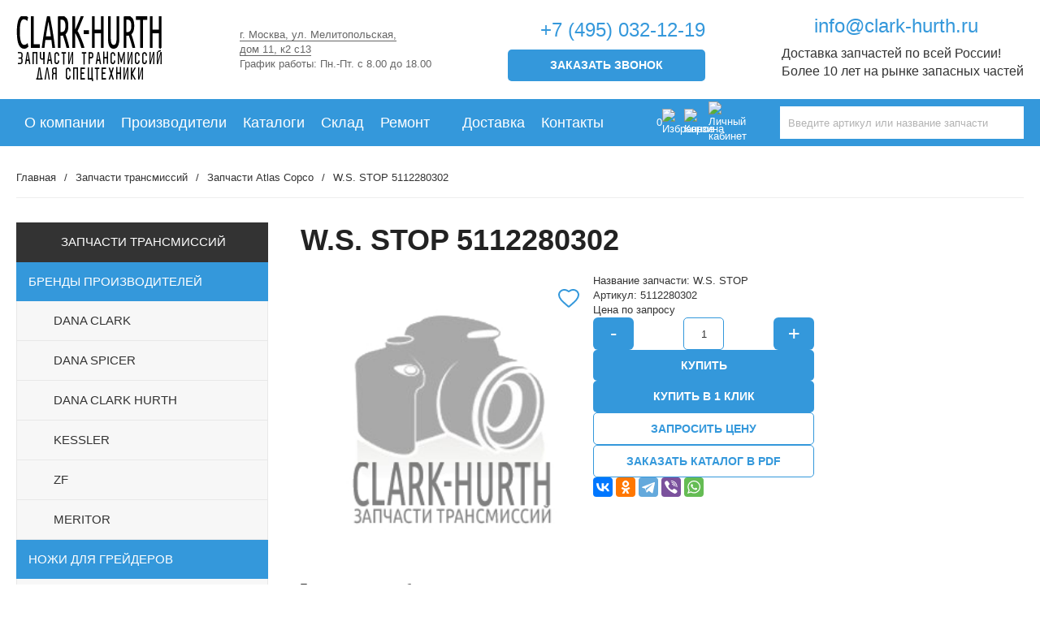

--- FILE ---
content_type: text/html; charset=UTF-8
request_url: https://clark-hurth.ru/zapchasti-transmissiy/atlas-copco/5112280302/
body_size: 20686
content:
<!DOCTYPE html>
<html lang="ru">

<head>
	<meta charset="UTF-8">
	
	<title>W.S. STOP 5112280302 в Москве с доставкой по России | Clark-Hurth</title>

	<meta name="viewport" content="width=device-width, initial-scale=1.0, minimum-scale=1.0, maximum-scale=1.0, user-scalable=no">
	<link rel="shortcut icon" href="/favicon.png">
		<link rel="preload" href="/local/templates/main/assets/fonts/Montserrat-Regular.woff2" as="font" type="font/woff2" crossorigin>
	<link rel="preload" href="/local/templates/main/assets/fonts/Montserrat-Medium.woff2" as="font" type="font/woff2" crossorigin>
	<link rel="preload" href="/local/templates/main/assets/fonts/Montserrat-SemiBold.woff2" as="font" type="font/woff2" crossorigin>
	<link rel="preload" href="/local/templates/main/assets/fonts/Montserrat-Bold.woff2" as="font" type="font/woff2" crossorigin>

				
	<meta http-equiv="Content-Type" content="text/html; charset=UTF-8" />
<meta name="robots" content="index, follow" />
<meta name="description" content="Заказать w.s. stop 5112280302 оптом и в розницу в Москве ✔️ Минимальные цены, доставка по России от 3 дней ✔️ У нас от 10 000 запчастей в наличии - всегда большой запас востребованных комплектующих и деталей ✔️ Clark-Hurth" />
<script type="text/javascript" data-skip-moving="true">(function(w, d, n) {var cl = "bx-core";var ht = d.documentElement;var htc = ht ? ht.className : undefined;if (htc === undefined || htc.indexOf(cl) !== -1){return;}var ua = n.userAgent;if (/(iPad;)|(iPhone;)/i.test(ua)){cl += " bx-ios";}else if (/Windows/i.test(ua)){cl += ' bx-win';}else if (/Macintosh/i.test(ua)){cl += " bx-mac";}else if (/Linux/i.test(ua) && !/Android/i.test(ua)){cl += " bx-linux";}else if (/Android/i.test(ua)){cl += " bx-android";}cl += (/(ipad|iphone|android|mobile|touch)/i.test(ua) ? " bx-touch" : " bx-no-touch");cl += w.devicePixelRatio && w.devicePixelRatio >= 2? " bx-retina": " bx-no-retina";var ieVersion = -1;if (/AppleWebKit/.test(ua)){cl += " bx-chrome";}else if (/Opera/.test(ua)){cl += " bx-opera";}else if (/Firefox/.test(ua)){cl += " bx-firefox";}ht.className = htc ? htc + " " + cl : cl;})(window, document, navigator);</script>


<link href="/bitrix/js/ui/design-tokens/dist/ui.design-tokens.css?170609366425728" type="text/css"  rel="stylesheet" />
<link href="/bitrix/js/ui/fonts/opensans/ui.font.opensans.css?16813886322555" type="text/css"  rel="stylesheet" />
<link href="/bitrix/js/main/popup/dist/main.popup.bundle.css?168560123029861" type="text/css"  rel="stylesheet" />
<link href="/bitrix/css/main/themes/blue/style.css?1681388542386" type="text/css"  rel="stylesheet" />
<link href="/bitrix/cache/css/s1/main/template_5e5a04d1ff3f69d2566aae001e2c0ec2/template_5e5a04d1ff3f69d2566aae001e2c0ec2_v1.css?175215915467966" type="text/css"  data-template-style="true" rel="stylesheet" />







	<script type="text/javascript" data-skip-moving="true" src="/local/templates/main/assets/js/forms.js" defer></script>
						<meta name="author" content="">
	<link rel="apple-touch-icon" sizes="57x57" href="/upload/favicons/apple-touch-icon-57x57.png">
	<link rel="apple-touch-icon" sizes="60x60" href="/upload/favicons/apple-touch-icon-60x60.png">
	<link rel="apple-touch-icon" sizes="72x72" href="/upload/favicons/apple-touch-icon-72x72.png">
	<link rel="apple-touch-icon" sizes="76x76" href="/upload/favicons/apple-touch-icon-76x76.png">
	<link rel="apple-touch-icon" sizes="114x114" href="/upload/favicons/apple-touch-icon-114x114.png">
	<link rel="apple-touch-icon" sizes="120x120" href="/upload/favicons/apple-touch-icon-120x120.png">
	<link rel="apple-touch-icon" sizes="144x144" href="/upload/favicons/apple-touch-icon-144x144.png">
	<link rel="apple-touch-icon" sizes="152x152" href="/upload/favicons/apple-touch-icon-152x152.png">
	<link rel="apple-touch-icon" sizes="180x180" href="/upload/favicons/apple-touch-icon-180x180.png">

	<meta name="apple-mobile-web-app-capable" content="yes">
	<meta name="apple-mobile-web-app-status-bar-style" content="black-translucent">
	<meta name="apple-mobile-web-app-title" content="&#x41A;&#x43B;&#x430;&#x440;&#x43A;-&#x425;&#x430;&#x440;&#x442;">
	<link rel="manifest" href="/upload/favicons/manifest.json">
	<meta name="mobile-web-app-capable" content="yes">
	<meta name="theme-color" content="#fff">
	<meta name="application-name" content="&#x41A;&#x43B;&#x430;&#x440;&#x43A;-&#x425;&#x430;&#x440;&#x442;">
	<link rel="icon" type="image/png" sizes="228x228" href="/upload/favicons/coast-228x228.png">
	<link rel="yandex-tableau-widget" href="/upload/favicons/yandex-browser-manifest.json">
	<meta name="msapplication-TileColor" content="#fff">
	<meta name="msapplication-TileImage" content="/upload/favicons/mstile-144x144.png">
	<meta name="msapplication-config" content="/upload/favicons/browserconfig.xml">

	<link rel="icon" type="image/png" sizes="32x32" href="/upload/favicons/favicon-32x32.png">
	<link rel="icon" type="image/png" sizes="16x16" href="/upload/favicons/favicon-16x16.png">
	<link rel="shortcut icon" href="/upload/favicons/favicon.ico">
	<!-- Global site tag (gtag.js) - Google Analytics -->



<meta name="yandex-verification" content="eaf20f009502db19" />
	
	<link rel="canonical" href="https://clark-hurth.ru:443/zapchasti-transmissiy/atlas-copco/5112280302/" />
	<meta name="google-site-verification" content="X1u3FrUlcmPA94-O2nc8h7DV6cUu04hVgt2P9YwtaNs" />
</head>

<body>
		<div class="wrapper">
		<header class="section--header">
			<div class="container">
				<div class="layout--top-header row">
					<div class="header-logotype">
						<a class="logotype" href="/">
							<img width="181" height="82" src="/local/templates/main/assets/img/logo.png" data-src="/local/templates/main/assets/img/logo.png" alt="Логотип Clark-Hurth">
						</a>
					</div>
					<div class="header-address">
						<p><a href="/kontaktyi/">г. Москва, ул. Мелитопольская,
								<br>дом 11, к2 с13</a>
							<br> График&nbsp;работы: Пн.-Пт. с&nbsp;8.00 до&nbsp;18.00
						</p>
					</div>
					<div class="header-phone">
						<a class="phone" href="tel:+74950321219">+7&nbsp;(495)&nbsp;032-12-19</a>
						<a class="btn btn-default" data-fx-modal="#callback-popup">Заказать звонок</a>
					</div>
					<div class="header-mail">
						<a class="mail" href="mailto:info@clark-hurth.ru">info@clark-hurth.ru</a>
						<p>Доставка запчастей по всей России!<br>Более 10 лет на рынке запасных частей</p>
					</div>
					<div class="header-mobile">
						<a class="btn" data-fx-modal="#callback-popup">Заказать звонок</a>
						<div><a href="mailto:info@clark-hurth.ru">info@clark-hurth.ru</a><br>
							<a href="tel:+74950321219">+7&nbsp;(495)&nbsp;032-12-19</a><br><a class="mobile-address" href="/kontaktyi">г.Дзержинский,
								<br>ул.Энергетиков, 2</a>
						</div>
					</div>
				</div>
			</div>
			<div class="layout--menu-header" data-fx-load="initTopMenu">
				<div class="container row">
					<div class="mobile-menu">
						<span class="menu-toggle">
							<span></span>
							<span></span>
							<span></span>
						</span>
					</div>
					<div class="row desktop-menu">
						
  <nav class="header-navigation">
    <div class="navigation-toggle" data-fx-click="toggleMenu"><span></span><span></span><span></span></div>
    <div class="layout--menu">
      <ul class="list list--flex navigation-header">
                <li class="list-item"><a class="list-link" href="/o-kompanii/">О компании</a>
                                        <li class="list-item"><a class="list-link" href="/proizvoditeli-tehniki/">Производители</a>
                                        <li class="list-item"><a class="list-link" href="/katalogi/">Каталоги</a>
                                        <li class="list-item"><a class="list-link" href="/sklad/">Склад</a>
                                        <li class="list-item is-parent"><a class="list-link" href="/remont/">Ремонт</a>
            <span></span>                                <ul class="sub-menu">
                    <li class="list-item"><a class="list-link" href="/remont-reduktora-mosta/">Ремонт редуктора моста</a>
                                        <li class="list-item"><a class="list-link" href="/remont-differ-mosta/">Ремонт дифференциала моста</a>
                                        <li class="list-item"><a class="list-link" href="/remont-mosta-pogruzchika/">Ремонт моста погрузчика</a>
                                        <li class="list-item"><a class="list-link" href="/remont-kpp-pogruzchika/">Ремонт КПП погрузчика</a>
                                        <li class="list-item"><a class="list-link" href="/remont-kpp-i-akpp-zf/">Ремонт КПП ZF</a>
                                              </li>
                          </ul>
            </li>
                          <li class="list-item"><a class="list-link" href="/dostavka/">Доставка</a>
                                        <li class="list-item"><a class="list-link" href="/kontaktyi/">Контакты</a>
                                        </li>
            </ul>
    </div>
  </nav>
					</div>
					<div class="row desktop-menu mobail-menu">
						
  <nav class="header-navigation">
    <div class="navigation-toggle" data-fx-click="toggleMenu"><span></span><span></span><span></span></div>
    <div class="layout--menu">
      <ul class="list list--flex navigation-header">
                <li class="list-item is-parent"><a class="list-link" href="/zapchasti-transmissiy/">Каталог запчастей</a>
            <span></span>                                <ul class="sub-menu">
                    <li class="list-item"><a class="list-link" href="/zapchasti-transmissiy/dana-clark/">Dana Clark</a>
                                        <li class="list-item is-parent"><a class="list-link" href="/zapchasti-transmissiy/dana-spicer/">Dana Spicer</a>
            <span></span>                                <ul class="sub-menu">
                    <li class="list-item"><a class="list-link" href="/zapchasti-transmissiy/dana-spicer/valy-perednego-mosta/">Валы переднего моста</a>
                                        <li class="list-item"><a class="list-link" href="/zapchasti-transmissiy/dana-spicer/val-kardanniy/">Карданные валы</a>
                                        <li class="list-item"><a class="list-link" href="/zapchasti-transmissiy/dana-spicer/gidrotransformatory/">Гидротрансформаторы</a>
                                        <li class="list-item"><a class="list-link" href="/zapchasti-transmissiy/dana-spicer/kpp-v-sbore/">Коробки передач</a>
                                        <li class="list-item"><a class="list-link" href="/zapchasti-transmissiy/dana-spicer/mosty-dlya-vilochnykh-pogruzchikov/">Мосты для вилочных погрузчиков</a>
                                        <li class="list-item"><a class="list-link" href="/zapchasti-transmissiy/dana-spicer/mosty_dlya_kolesnykh_ekskavatorov/">Мосты для экскаваторов</a>
                                        <li class="list-item"><a class="list-link" href="/zapchasti-transmissiy/dana-spicer/mosty-dlya-dorozhnykh-katkov/">Мосты для дорожных катков</a>
                                        <li class="list-item"><a class="list-link" href="/zapchasti-transmissiy/dana-spicer/most_na_frontalnyie_pogruzchiki/">Мосты для фронтальных погрузчиков</a>
                                        <li class="list-item"><a class="list-link" href="/zapchasti-transmissiy/dana-spicer/planetarnye-mosty/">Планетарные мосты</a>
                                        <li class="list-item"><a class="list-link" href="/zapchasti-transmissiy/dana-spicer/portalnye-mosty/">Портальные мосты</a>
                                              </li>
                          </ul>
            </li>
                          <li class="list-item"><a class="list-link" href="/zapchasti-transmissiy/dana-clark-hurth/">Dana Clark Hurth</a>
                                        <li class="list-item"><a class="list-link" href="/zapchasti-transmissiy/kessler/">Kessler</a>
                                        <li class="list-item"><a class="list-link" href="/zapchasti-transmissiy/zf-na-kpp-mosty-mrgg-zf/">ZF</a>
                                        <li class="list-item"><a class="list-link" href="/zapchasti-transmissiy/meritor/">Meritor</a>
                                        <li class="list-item"><a class="list-link" href="/zapchasti-transmissiy/frontalnye-pogruzchiki/">Фронтальные погрузчики</a>
                                        <li class="list-item"><a class="list-link" href="/zapchasti-transmissiy/avtogreydery/">Автогрейдеры</a>
                                        <li class="list-item"><a class="list-link" href="/zapchasti-transmissiy/avtokrany/">Автокраны</a>
                                        <li class="list-item"><a class="list-link" href="/zapchasti-transmissiy/buldozery/">Бульдозеры</a>
                                        <li class="list-item"><a class="list-link" href="/zapchasti-transmissiy/ekskavatory-pogruzchiki/">Экскаваторы-погрузчики</a>
                                        <li class="list-item is-parent"><a class="list-link" href="/zapchasti-transmissiy/xgma/">XGMA</a>
            <span></span>                                <ul class="sub-menu">
                    <li class="list-item"><a class="list-link" href="/zapchasti-transmissiy/xgma/xg931n/">XGMA XG931N</a>
                                        <li class="list-item"><a class="list-link" href="/zapchasti-transmissiy/xgma/xg955n/">XGMA XG955N</a>
                                              </li>
                          </ul>
            </li>
                          <li class="list-item is-parent"><a class="list-link" href="/zapchasti-transmissiy/sem/">SEM</a>
            <span></span>                                <ul class="sub-menu">
                    <li class="list-item"><a class="list-link" href="/zapchasti-transmissiy/sem/sem-639b/">SEM 639B</a>
                                        <li class="list-item"><a class="list-link" href="/zapchasti-transmissiy/sem/sem-639c/">SEM 639C</a>
                                        <li class="list-item"><a class="list-link" href="/zapchasti-transmissiy/sem/sem-650b/">SEM 650B</a>
                                        <li class="list-item"><a class="list-link" href="/zapchasti-transmissiy/sem/sem-655d/">SEM 655D</a>
                                        <li class="list-item"><a class="list-link" href="/zapchasti-transmissiy/sem/sem-658b/">SEM 658B</a>
                                        <li class="list-item"><a class="list-link" href="/zapchasti-transmissiy/sem/sem-659b/">SEM 659B</a>
                                        <li class="list-item"><a class="list-link" href="/zapchasti-transmissiy/sem/sem-919/">SEM 919</a>
                                        <li class="list-item"><a class="list-link" href="/zapchasti-transmissiy/sem/sem-921/">SEM 921</a>
                                              </li>
                          </ul>
            </li>
                          <li class="list-item is-parent"><a class="list-link" href="/zapchasti-transmissiy/shantui/">Shantui</a>
            <span></span>                                <ul class="sub-menu">
                    <li class="list-item"><a class="list-link" href="/zapchasti-transmissiy/shantui/SD13-SD13S/">Shantui SD13, SD13S</a>
                                        <li class="list-item"><a class="list-link" href="/zapchasti-transmissiy/shantui/SD16/">Shantui SD16</a>
                                        <li class="list-item"><a class="list-link" href="/zapchasti-transmissiy/shantui/SD22/">Shantui SD22</a>
                                        <li class="list-item"><a class="list-link" href="/zapchasti-transmissiy/shantui/SD23/">Shantui SD23</a>
                                        <li class="list-item"><a class="list-link" href="/zapchasti-transmissiy/shantui/SD32/">Shantui SD32</a>
                                        <li class="list-item"><a class="list-link" href="/zapchasti-transmissiy/shantui/SD42-3/">Shantui SD42-3</a>
                                        <li class="list-item"><a class="list-link" href="/zapchasti-transmissiy/shantui/SL30W/">Shantui SL30W</a>
                                        <li class="list-item"><a class="list-link" href="/zapchasti-transmissiy/shantui/SL50W/">Shantui SL50W</a>
                                              </li>
                          </ul>
            </li>
                          <li class="list-item is-parent"><a class="list-link" href="/zapchasti-transmissiy/sdlg/">SDLG</a>
            <span></span>                                <ul class="sub-menu">
                    <li class="list-item"><a class="list-link" href="/zapchasti-transmissiy/sdlg/g9165-g9180-g9190-g9220/">SDLG G9165 G9180 G9190 G9220</a>
                                        <li class="list-item"><a class="list-link" href="/zapchasti-transmissiy/sdlg/l956f/">SDLG L956F</a>
                                        <li class="list-item"><a class="list-link" href="/zapchasti-transmissiy/sdlg/l956fh/">SDLG L956FH</a>
                                        <li class="list-item"><a class="list-link" href="/zapchasti-transmissiy/sdlg/lg918/">SDLG LG918</a>
                                        <li class="list-item"><a class="list-link" href="/zapchasti-transmissiy/sdlg/lg933l/">SDLG LG933L</a>
                                        <li class="list-item"><a class="list-link" href="/zapchasti-transmissiy/sdlg/lg936/">SDLG LG936</a>
                                        <li class="list-item"><a class="list-link" href="/zapchasti-transmissiy/sdlg/lg936l/">SDLG LG936L</a>
                                        <li class="list-item"><a class="list-link" href="/zapchasti-transmissiy/sdlg/lg936l-2019/">SDLG LG936L 2019</a>
                                        <li class="list-item"><a class="list-link" href="/zapchasti-transmissiy/sdlg/lg938/">SDLG LG938</a>
                                        <li class="list-item"><a class="list-link" href="/zapchasti-transmissiy/sdlg/lg938l/">SDLG LG938L</a>
                                        <li class="list-item"><a class="list-link" href="/zapchasti-transmissiy/sdlg/lg944-msk/">SDLG LG944 MSK</a>
                                        <li class="list-item"><a class="list-link" href="/zapchasti-transmissiy/sdlg/lg946l/">SDLG LG946L</a>
                                        <li class="list-item"><a class="list-link" href="/zapchasti-transmissiy/sdlg/lg952/">SDLG LG952</a>
                                        <li class="list-item"><a class="list-link" href="/zapchasti-transmissiy/sdlg/lg952h/">SDLG LG952H</a>
                                        <li class="list-item"><a class="list-link" href="/zapchasti-transmissiy/sdlg/lg952h-new/">SDLG LG952H new</a>
                                        <li class="list-item"><a class="list-link" href="/zapchasti-transmissiy/sdlg/lg952l/">SDLG LG952L</a>
                                        <li class="list-item"><a class="list-link" href="/zapchasti-transmissiy/sdlg/lg953/">SDLG LG953</a>
                                        <li class="list-item"><a class="list-link" href="/zapchasti-transmissiy/sdlg/lg953-new/">SDLG LG953 new</a>
                                        <li class="list-item"><a class="list-link" href="/zapchasti-transmissiy/sdlg/lg953l/">SDLG LG953L</a>
                                        <li class="list-item"><a class="list-link" href="/zapchasti-transmissiy/sdlg/lg953n/">SDLG LG953N</a>
                                        <li class="list-item"><a class="list-link" href="/zapchasti-transmissiy/sdlg/lg956l/">SDLG LG956L</a>
                                        <li class="list-item"><a class="list-link" href="/zapchasti-transmissiy/sdlg/lg956v/">SDLG LG956V</a>
                                        <li class="list-item"><a class="list-link" href="/zapchasti-transmissiy/sdlg/lg956v-new/">SDLG LG956V new</a>
                                        <li class="list-item"><a class="list-link" href="/zapchasti-transmissiy/sdlg/lg958l/">SDLG LG958L</a>
                                        <li class="list-item"><a class="list-link" href="/zapchasti-transmissiy/sdlg/lg968/">SDLG LG968</a>
                                        <li class="list-item"><a class="list-link" href="/zapchasti-transmissiy/sdlg/lg968f/">SDLG LG968F</a>
                                        <li class="list-item"><a class="list-link" href="/zapchasti-transmissiy/sdlg/lg969/">SDLG LG969</a>
                                        <li class="list-item"><a class="list-link" href="/zapchasti-transmissiy/sdlg/lgb680/">SDLG LGB680</a>
                                              </li>
                          </ul>
            </li>
                          <li class="list-item is-parent"><a class="list-link" href="/zapchasti-transmissiy/china-motors/">China-Motors</a>
            <span></span>                                <ul class="sub-menu">
                    <li class="list-item"><a class="list-link" href="/zapchasti-transmissiy/china-motors/dt140b/">China-Motors DT140B</a>
                                        <li class="list-item"><a class="list-link" href="/zapchasti-transmissiy/china-motors/gr180-d/">China-Motors GR180-D</a>
                                        <li class="list-item"><a class="list-link" href="/zapchasti-transmissiy/china-motors/gr215a/">China-Motors GR215A</a>
                                        <li class="list-item"><a class="list-link" href="/zapchasti-transmissiy/china-motors/lw166/">China-Motors LW166</a>
                                        <li class="list-item"><a class="list-link" href="/zapchasti-transmissiy/china-motors/lw321f/">China-Motors LW321F</a>
                                        <li class="list-item"><a class="list-link" href="/zapchasti-transmissiy/china-motors/lw330f/">China-Motors LW330F</a>
                                        <li class="list-item"><a class="list-link" href="/zapchasti-transmissiy/china-motors/lw500f/">China-Motors LW500F</a>
                                        <li class="list-item"><a class="list-link" href="/zapchasti-transmissiy/china-motors/lw560f/">China-Motors LW560F</a>
                                        <li class="list-item"><a class="list-link" href="/zapchasti-transmissiy/china-motors/mg165r/">China-Motors MG165R</a>
                                        <li class="list-item"><a class="list-link" href="/zapchasti-transmissiy/china-motors/wz30-25/">China-Motors WZ30-25</a>
                                        <li class="list-item"><a class="list-link" href="/zapchasti-transmissiy/china-motors/xd30-xd40/">China-Motors XD30, XD40</a>
                                        <li class="list-item"><a class="list-link" href="/zapchasti-transmissiy/china-motors/xz16k-xz50k/">China-Motors XZ16K, XZ50K</a>
                                        <li class="list-item"><a class="list-link" href="/zapchasti-transmissiy/china-motors/xz65k/">China-Motors XZ65K</a>
                                        <li class="list-item"><a class="list-link" href="/zapchasti-transmissiy/china-motors/ycz7/">China-Motors YCZ7</a>
                                        <li class="list-item"><a class="list-link" href="/zapchasti-transmissiy/china-motors/zl30g/">China-Motors ZL30G</a>
                                        <li class="list-item"><a class="list-link" href="/zapchasti-transmissiy/china-motors/zl50g/">China-Motors ZL50G</a>
                                        <li class="list-item"><a class="list-link" href="/zapchasti-transmissiy/china-motors/zl50gl/">China-Motors ZL50GL</a>
                                              </li>
                          </ul>
            </li>
                          <li class="list-item is-parent"><a class="list-link" href="/zapchasti-transmissiy/liugong/">LIUGONG</a>
            <span></span>                                <ul class="sub-menu">
                    <li class="list-item"><a class="list-link" href="/zapchasti-transmissiy/liugong/clg-777-766/">Liugong CLG 777-766</a>
                                        <li class="list-item"><a class="list-link" href="/zapchasti-transmissiy/liugong/clg-836ii/">Liugong CLG 836II</a>
                                        <li class="list-item"><a class="list-link" href="/zapchasti-transmissiy/liugong/clg842-sn-275686/">Liugong CLG 842 S/N 275686</a>
                                        <li class="list-item"><a class="list-link" href="/zapchasti-transmissiy/liugong/clg-862/">Liugong CLG 862</a>
                                        <li class="list-item"><a class="list-link" href="/zapchasti-transmissiy/liugong/clg-888/">Liugong CLG 888</a>
                                        <li class="list-item"><a class="list-link" href="/zapchasti-transmissiy/liugong/clg375/">Liugong CLG375</a>
                                        <li class="list-item"><a class="list-link" href="/zapchasti-transmissiy/liugong/clg-835/">Liugong CLG835</a>
                                        <li class="list-item"><a class="list-link" href="/zapchasti-transmissiy/liugong/clg-836/">Liugong CLG836</a>
                                        <li class="list-item"><a class="list-link" href="/zapchasti-transmissiy/liugong/zl50cn/">Liugong Zl50CN</a>
                                        <li class="list-item"><a class="list-link" href="/zapchasti-transmissiy/liugong/zl50cn-sn-32000/">Liugong ZL50CN - S/N 32000</a>
                                              </li>
                          </ul>
            </li>
                          <li class="list-item is-parent"><a class="list-link" href="/zapchasti-transmissiy/zoomlion/">ZOOMLION</a>
            <span></span>                                <ul class="sub-menu">
                    <li class="list-item"><a class="list-link" href="/zapchasti-transmissiy/zoomlion/qy40v/">Zoomlion QY40V</a>
                                        <li class="list-item"><a class="list-link" href="/zapchasti-transmissiy/zoomlion/rt35/">Zoomlion RT35</a>
                                        <li class="list-item"><a class="list-link" href="/zapchasti-transmissiy/zoomlion/rt55/">Zoomlion RT55</a>
                                              </li>
                          </ul>
            </li>
                          <li class="list-item is-parent"><a class="list-link" href="/zapchasti-transmissiy/tiangong/">Tiangong</a>
            <span></span>                                <ul class="sub-menu">
                    <li class="list-item"><a class="list-link" href="/zapchasti-transmissiy/tiangong/py180-py200/">Tiangong PY180 PY200</a>
                                              </li>
                          </ul>
            </li>
                          <li class="list-item is-parent"><a class="list-link" href="/zapchasti-transmissiy/pengpu/">PengPu</a>
            <span></span>                                <ul class="sub-menu">
                    <li class="list-item"><a class="list-link" href="/zapchasti-transmissiy/pengpu/pd165y-pd165ys/">PengPu PD165Y, PD165YS</a>
                                        <li class="list-item"><a class="list-link" href="/zapchasti-transmissiy/pengpu/pd220y1-pd220ys/">PengPu PD220Y-1, PD220YS</a>
                                        <li class="list-item"><a class="list-link" href="/zapchasti-transmissiy/pengpu/pd320y1-pd320y-2/">PengPu PD320Y-1, PD320Y-2</a>
                                              </li>
                          </ul>
            </li>
                          <li class="list-item"><a class="list-link" href="/zapchasti-transmissiy/hyundai/">Hyundai</a>
                                        <li class="list-item"><a class="list-link" href="/zapchasti-transmissiy/doosan/">Doosan</a>
                                        <li class="list-item"><a class="list-link" href="/zapchasti-transmissiy/paus/">PAUS</a>
                                        <li class="list-item"><a class="list-link" href="/zapchasti-transmissiy/manitou/">Manitou</a>
                                        <li class="list-item selected"><a class="list-link" href="/zapchasti-transmissiy/atlas-copco/">Atlas Copco</a>
                                        <li class="list-item"><a class="list-link" href="/zapchasti-transmissiy/sandvik/">Sandvik</a>
                                        <li class="list-item"><a class="list-link" href="/zapchasti-transmissiy/kalmar/">Kalmar</a>
                                        <li class="list-item"><a class="list-link" href="/zapchasti-transmissiy/caterpillar/">Caterpillar (CAT)</a>
                                        <li class="list-item"><a class="list-link" href="/zapchasti-transmissiy/grove/">Grove</a>
                                        <li class="list-item"><a class="list-link" href="/zapchasti-transmissiy/cnh/">NEW HOLLAND (CNH)</a>
                                        <li class="list-item"><a class="list-link" href="/zapchasti-transmissiy/john-deere/">JOHN DEERE</a>
                                        <li class="list-item"><a class="list-link" href="/zapchasti-transmissiy/bobcat/">Bobcat</a>
                                        <li class="list-item"><a class="list-link" href="/zapchasti-transmissiy/bomag/">Bomag</a>
                                        <li class="list-item"><a class="list-link" href="/zapchasti-transmissiy/fendt/">Fendt</a>
                                        <li class="list-item"><a class="list-link" href="/zapchasti-transmissiy/getman/">Getman</a>
                                        <li class="list-item"><a class="list-link" href="/zapchasti-transmissiy/valtra/">VALTRA</a>
                                              </li>
                          </ul>
            </li>
                          <li class="list-item is-parent"><a class="list-link" href="/remont/">Ремонт КПП и мостов</a>
            <span></span>                                <ul class="sub-menu">
                    <li class="list-item"><a class="list-link" href="/remont-reduktora-mosta/">Ремонт редуктора моста</a>
                                        <li class="list-item"><a class="list-link" href="/remont-differ-mosta/">Ремонт дифференциала моста</a>
                                        <li class="list-item"><a class="list-link" href="/remont-mosta-pogruzchika/">Ремонт моста погрузчика</a>
                                        <li class="list-item"><a class="list-link" href="/remont-kpp-pogruzchika/">Ремонт КПП погрузчика</a>
                                        <li class="list-item"><a class="list-link" href="/remont-kpp-i-akpp-zf/">Ремонт КПП ZF</a>
                                              </li>
                          </ul>
            </li>
                          <li class="list-item"><a class="list-link" href="/nozhi_dlya_greyderov/">Ножи для грейдеров</a>
                                        <li class="list-item"><a class="list-link" href="/proizvoditeli-tehniki/">Запчасти по брендам</a>
                                        <li class="list-item"><a class="list-link" href="/katalogi/">Электронные каталоги</a>
                                        <li class="list-item"><a class="list-link" href="/dostavka/">Доставка и оплата</a>
                                        <li class="list-item"><a class="list-link" href="/kontaktyi/">Контакты</a>
                                        </li>
            </ul>
    </div>
  </nav>
						<ul class="nav-personal">
							<li><a href="/personal/favorites/"><img src="/local/templates/main/assets/img/i/favorite.svg" alt="Избранное"></a></li>
							<li><a href="/personal/cart/"><img src="/local/templates/main/assets/img/i/shop.svg" alt="Корзина"></a></li>
							<li><a href="/personal/private/"><img src="/local/templates/main/assets/img/i/profile.svg" alt="Личный кабинет"></a></li>
						</ul>
					</div>
					<a class="btn btn-small" data-fx-modal="#callback-popup">Заказать звонок</a>
					<ul class="nav-personal">
												<li><a class="like" href="/personal/favorites/" title="Избранное" href="/personal/favorites/"><div class="count"><p data-favorites="count">0</p></div><img src="/local/templates/main/assets/img/i/favorite.svg" alt="Избранное"></a></li>
						<li><a href="/personal/cart/"><img src="/local/templates/main/assets/img/i/shop.svg" alt="Корзина"></a></li>
						<li><a href="/personal/private/"><img src="/local/templates/main/assets/img/i/profile.svg" alt="Личный кабинет"></a></li>
					</ul>
					<div id="search-form">
						<form class="header-search" method="GET" action="/zapchasti-transmissiy/">
							<input name="q" id="search" value="" type="text" autocomplete="off" placeholder="Введите артикул или название запчасти" />
						</form>
											</div>
				</div>
			</div>
		</header>
	</div>
	<main id="main">
		<div class="container">
			<section class="section--page-content row">
				<div class="section section--breadcrumbs" itemscope itemtype="http://schema.org/BreadcrumbList">
  
    <div class="breadcrumbs">
    <ul class="list list--flex"><li class="list-item" itemprop="itemListElement" itemscope itemtype="http://schema.org/ListItem"><a class="list-link" href="/" itemprop="item url">Главная</a><meta itemprop="name" content="Главная" /><meta itemprop="position" content="2" /><span class="arrow">/</span></li><li class="list-item" itemprop="itemListElement" itemscope itemtype="http://schema.org/ListItem"><a class="list-link" href="/zapchasti-transmissiy/" itemprop="item url">Запчасти трансмиссий</a><meta itemprop="name" content="Запчасти трансмиссий" /><meta itemprop="position" content="3" /><span class="arrow">/</span></li><li class="list-item" itemprop="itemListElement" itemscope itemtype="http://schema.org/ListItem"><a class="list-link" href="/zapchasti-transmissiy/atlas-copco/" itemprop="item url">Запчасти Atlas Copco</a><meta itemprop="name" content="Запчасти Atlas Copco" /><meta itemprop="position" content="4" /><span class="arrow">/</span></li><li class="list-item" itemprop="itemListElement" itemscope itemtype="http://schema.org/ListItem"><span class="list-current">W.S. STOP 5112280302</span><meta itemprop="name" content="W.S. STOP 5112280302" /><meta itemprop="position" content="5" /></li></ul></div>
  
</div>				<aside class="page-aside">
					<div class="aside-title"><a href="/zapchasti-transmissiy/">Запчасти трансмиссий</a></div>
					

<div class="aside-navigation" id="aside">
    <ul class="list navigation-aside">
                            <li class="list-item list-item-has-children ">
            <a class="list-link"
               href="/" >Бренды производителей</a>
                                            <ul class="sub-menu">
            <li class="list-item  ">
            <a class="list-link"
               href="/zapchasti-transmissiy/dana-clark/" >DANA CLARK</a>
                                            </li>
            <li class="list-item list-item-has-children ">
            <a class="list-link"
               href="/zapchasti-transmissiy/dana-spicer/" >DANA SPICER</a>
                                            <ul class="sub-menu">
            <li class="list-item  ">
            <a class="list-link"
               href="/zapchasti-transmissiy/dana-spicer/bolty-remni/" >Комплекты болтов и подшипниковых ремней Dana Spicer</a>
                                            </li>
            <li class="list-item  ">
            <a class="list-link"
               href="/zapchasti-transmissiy/dana-spicer/kpp-v-sbore/" >Коробки передач</a>
                                            </li>
            <li class="list-item  ">
            <a class="list-link"
               href="/zapchasti-transmissiy/dana-spicer/gidrotransformatory/" >Каталог гидротрансформаторов Dana Spicer</a>
                                            </li>
            <li class="list-item  ">
            <a class="list-link"
               href="/zapchasti-transmissiy/dana-spicer/mosty_dlya_kolesnykh_ekskavatorov/" >Мосты для колесных экскаваторов</a>
                                            </li>
            <li class="list-item  ">
            <a class="list-link"
               href="/zapchasti-transmissiy/dana-spicer/most_na_frontalnyie_pogruzchiki/" >Мосты для фронтальных погрузчиков</a>
                                            </li>
            <li class="list-item  ">
            <a class="list-link"
               href="/zapchasti-transmissiy/dana-spicer/mosty-dlya-dorozhnykh-katkov/" >Мосты для одновальцовых дорожных катков</a>
                                            </li>
            <li class="list-item  ">
            <a class="list-link"
               href="/zapchasti-transmissiy/dana-spicer/mosty-dlya-vilochnykh-pogruzchikov/" >Мосты для вилочных погрузчиков</a>
                                            </li>
            <li class="list-item  ">
            <a class="list-link"
               href="/zapchasti-transmissiy/dana-spicer/portalnye-mosty/" >Портальные мосты Dana Spicer</a>
                                            </li>
            <li class="list-item  ">
            <a class="list-link"
               href="/zapchasti-transmissiy/dana-spicer/planetarnye-mosty/" >Планетарные мосты Dana Spicer</a>
                                            </li>
            <li class="list-item  ">
            <a class="list-link"
               href="/zapchasti-transmissiy/dana-spicer/planetarnye-mosty/selhoztekhnika/" >Планетарные мосты для сельскохозяйственной техники Dana Spicer</a>
                                            </li>
            <li class="list-item  ">
            <a class="list-link"
               href="/zapchasti-transmissiy/dana-spicer/val-kardanniy/" >Карданные валы Dana Spicer</a>
                                            </li>
            <li class="list-item  ">
            <a class="list-link"
               href="/zapchasti-transmissiy/dana-spicer/valy-perednego-mosta/" >Валы передних мостов</a>
                                            </li>
                    </ul>
            </li>
                    <li class="list-item  ">
            <a class="list-link"
               href="/zapchasti-transmissiy/dana-clark-hurth/" >DANA CLARK HURTH</a>
                                            </li>
            <li class="list-item  ">
            <a class="list-link"
               href="/zapchasti-transmissiy/kessler/" >KESSLER</a>
                                            </li>
            <li class="list-item list-item-has-children ">
            <a class="list-link"
               href="/zapchasti-transmissiy/zf-na-kpp-mosty-mrgg-zf/" >ZF</a>
                                            <ul class="sub-menu">
            <li class="list-item  ">
            <a class="list-link"
               href="/zapchasti-transmissiy/zf-na-kpp-mosty-mrgg-zf/zf-4wg180/" >ZF 4WG180</a>
                                            </li>
            <li class="list-item  ">
            <a class="list-link"
               href="/zapchasti-transmissiy/zf-na-kpp-mosty-mrgg-zf/zf-4wg200/" >ZF 4WG200</a>
                                            </li>
            <li class="list-item  ">
            <a class="list-link"
               href="/zapchasti-transmissiy/zf-na-kpp-mosty-mrgg-zf/zf-6wg200/" >ZF 6WG200</a>
                                            </li>
                    </ul>
            </li>
                    <li class="list-item  ">
            <a class="list-link"
               href="/zapchasti-transmissiy/meritor/" >MERITOR</a>
                                            </li>
                    </ul>
            </li>
                    <li class="list-item list-item-has-children ">
            <a class="list-link"
               href="/nozhi_dlya_greyderov/" >Ножи для грейдеров</a>
                                            <ul class="sub-menu">
            <li class="list-item  ">
            <a class="list-link"
               href="/nozhi_dlya_greyderov/nozhi_dlya_otechestvennoy_spectehniki/" >Ножи для отечественной спецтехники</a>
                                            </li>
            <li class="list-item  ">
            <a class="list-link"
               href="/nozhi_dlya_greyderov/nozhi_dlya_importnoy_spectehniki/" >Ножи для импортной спецтехники</a>
                                            </li>
            <li class="list-item list-item-has-children ">
            <a class="list-link"
               href="/nozhi_dlya_greyderov/boltyi_krepleniya_nozhey/" >Болты для крепления ножей</a>
                                            <ul class="sub-menu">
            <li class="list-item  ">
            <a class="list-link"
               href="/nozhi_dlya_greyderov/boltyi_krepleniya_nozhey/otechestvennyie/" >Отечественные</a>
                                            </li>
            <li class="list-item  ">
            <a class="list-link"
               href="/nozhi_dlya_greyderov/boltyi_krepleniya_nozhey/importnyie/" >Импортные</a>
                                            </li>
                    </ul>
            </li>
                    <li class="list-item  ">
            <a class="list-link"
               href="/nozhi_dlya_greyderov/nozhi_pod_zakaz/" >Ножи под заказ</a>
                                            </li>
                    </ul>
            </li>
                    <li class="list-item list-item-has-children current-list-item">
            <a class="list-link selected"
               href="/" >Бренды техники</a>
                                            <ul class="sub-menu">
            <li class="list-item list-item-has-children ">
            <a class="list-link"
               href="/zapchasti-transmissiy/xgma/" >XGMA</a>
                                            <ul class="sub-menu">
            <li class="list-item  ">
            <a class="list-link"
               href="/zapchasti-transmissiy/xgma/xg931n/" >XG931N</a>
                                            </li>
            <li class="list-item  ">
            <a class="list-link"
               href="/zapchasti-transmissiy/xgma/xg955n/" >XG955N</a>
                                            </li>
                    </ul>
            </li>
                    <li class="list-item list-item-has-children ">
            <a class="list-link"
               href="/zapchasti-transmissiy/sem/" >SEM</a>
                                            <ul class="sub-menu">
            <li class="list-item  ">
            <a class="list-link"
               href="/zapchasti-transmissiy/sem/sem-639b/" >639B</a>
                                            </li>
            <li class="list-item  ">
            <a class="list-link"
               href="/zapchasti-transmissiy/sem/sem-639c/" >639C</a>
                                            </li>
            <li class="list-item  ">
            <a class="list-link"
               href="/zapchasti-transmissiy/sem/sem-650b/" >650B</a>
                                            </li>
            <li class="list-item  ">
            <a class="list-link"
               href="/zapchasti-transmissiy/sem/sem-655d/" >655D</a>
                                            </li>
            <li class="list-item  ">
            <a class="list-link"
               href="/zapchasti-transmissiy/sem/sem-658b/" >658B</a>
                                            </li>
            <li class="list-item  ">
            <a class="list-link"
               href="/zapchasti-transmissiy/sem/sem-659b/" >659B</a>
                                            </li>
            <li class="list-item  ">
            <a class="list-link"
               href="/zapchasti-transmissiy/sem/sem-919/" >919</a>
                                            </li>
            <li class="list-item  ">
            <a class="list-link"
               href="/zapchasti-transmissiy/sem/sem-921/" >921</a>
                                            </li>
                    </ul>
            </li>
                    <li class="list-item  ">
            <a class="list-link"
               href="/zapchasti-transmissiy/shantui/" >Shantui</a>
                                            <ul class="sub-menu">
            <li class="list-item  ">
            <a class="list-link"
               href="/zapchasti-transmissiy/shantui/SD13-SD13S/" >SD13, SD13S</a>
                                            </li>
            <li class="list-item  ">
            <a class="list-link"
               href="/zapchasti-transmissiy/shantui/SD16/" >SD16</a>
                                            </li>
            <li class="list-item  ">
            <a class="list-link"
               href="/zapchasti-transmissiy/shantui/SD22/" >SD22</a>
                                            </li>
            <li class="list-item  ">
            <a class="list-link"
               href="/zapchasti-transmissiy/shantui/SD23/" >SD23</a>
                                            </li>
            <li class="list-item  ">
            <a class="list-link"
               href="/zapchasti-transmissiy/shantui/SD32/" >SD32</a>
                                            </li>
            <li class="list-item  ">
            <a class="list-link"
               href="/zapchasti-transmissiy/shantui/SD42-3/" >SD42-3</a>
                                            </li>
            <li class="list-item  ">
            <a class="list-link"
               href="/zapchasti-transmissiy/shantui/SL30W/" >SL30W</a>
                                            </li>
            <li class="list-item  ">
            <a class="list-link"
               href="/zapchasti-transmissiy/shantui/SL50W/" >SL50W</a>
                                            </li>
                    </ul>
            </li>
                    <li class="list-item list-item-has-children ">
            <a class="list-link"
               href="/zapchasti-transmissiy/sdlg/" >SDLG</a>
                                            <ul class="sub-menu">
            <li class="list-item  ">
            <a class="list-link"
               href="/zapchasti-transmissiy/sdlg/g9165-g9180-g9190-g9220/" >G9165 G9180 G9190 G9220</a>
                                            </li>
            <li class="list-item  ">
            <a class="list-link"
               href="/zapchasti-transmissiy/sdlg/l956f/" >L956F</a>
                                            </li>
            <li class="list-item  ">
            <a class="list-link"
               href="/zapchasti-transmissiy/sdlg/l956fh/" >L956FH</a>
                                            </li>
            <li class="list-item  ">
            <a class="list-link"
               href="/zapchasti-transmissiy/sdlg/lg918/" >LG918</a>
                                            </li>
            <li class="list-item  ">
            <a class="list-link"
               href="/zapchasti-transmissiy/sdlg/lg933l/" >LG933L</a>
                                            </li>
            <li class="list-item  ">
            <a class="list-link"
               href="/zapchasti-transmissiy/sdlg/lg936/" >LG936</a>
                                            </li>
            <li class="list-item  ">
            <a class="list-link"
               href="/zapchasti-transmissiy/sdlg/lg936l/" >LG936L</a>
                                            </li>
            <li class="list-item  ">
            <a class="list-link"
               href="/zapchasti-transmissiy/sdlg/lg936l-2019/" >LG936L 2019</a>
                                            </li>
            <li class="list-item  ">
            <a class="list-link"
               href="/zapchasti-transmissiy/sdlg/lg936l-new/" >LG936L new</a>
                                            </li>
            <li class="list-item  ">
            <a class="list-link"
               href="/zapchasti-transmissiy/sdlg/lg938/" >LG938</a>
                                            </li>
            <li class="list-item  ">
            <a class="list-link"
               href="/zapchasti-transmissiy/sdlg/lg938l/" >LG938L</a>
                                            </li>
            <li class="list-item  ">
            <a class="list-link"
               href="/zapchasti-transmissiy/sdlg/lg944-msk/" >LG944 MSK</a>
                                            </li>
            <li class="list-item  ">
            <a class="list-link"
               href="/zapchasti-transmissiy/sdlg/lg946l/" >LG946L</a>
                                            </li>
            <li class="list-item  ">
            <a class="list-link"
               href="/zapchasti-transmissiy/sdlg/lg952/" >LG952</a>
                                            </li>
            <li class="list-item  ">
            <a class="list-link"
               href="/zapchasti-transmissiy/sdlg/lg952h/" >LG952H</a>
                                            </li>
            <li class="list-item  ">
            <a class="list-link"
               href="/zapchasti-transmissiy/sdlg/lg952h-new/" >LG952H new</a>
                                            </li>
            <li class="list-item  ">
            <a class="list-link"
               href="/zapchasti-transmissiy/sdlg/lg952l/" >LG952L</a>
                                            </li>
            <li class="list-item  ">
            <a class="list-link"
               href="/zapchasti-transmissiy/sdlg/lg953/" >LG953</a>
                                            </li>
            <li class="list-item  ">
            <a class="list-link"
               href="/zapchasti-transmissiy/sdlg/lg953-new/" >LG953 new</a>
                                            </li>
            <li class="list-item  ">
            <a class="list-link"
               href="/zapchasti-transmissiy/sdlg/lg953l/" >LG953L</a>
                                            </li>
            <li class="list-item  ">
            <a class="list-link"
               href="/zapchasti-transmissiy/sdlg/lg953n/" >LG953N</a>
                                            </li>
            <li class="list-item  ">
            <a class="list-link"
               href="/zapchasti-transmissiy/sdlg/lg956l/" >LG956L</a>
                                            </li>
            <li class="list-item  ">
            <a class="list-link"
               href="/zapchasti-transmissiy/sdlg/lg956v/" >LG956V</a>
                                            </li>
            <li class="list-item  ">
            <a class="list-link"
               href="/zapchasti-transmissiy/sdlg/lg956v-new/" >LG956V new</a>
                                            </li>
            <li class="list-item  ">
            <a class="list-link"
               href="/zapchasti-transmissiy/sdlg/lg958l/" >LG958L</a>
                                            </li>
            <li class="list-item  ">
            <a class="list-link"
               href="/zapchasti-transmissiy/sdlg/lg968/" >LG968</a>
                                            </li>
            <li class="list-item  ">
            <a class="list-link"
               href="/zapchasti-transmissiy/sdlg/lg968f/" >LG968F</a>
                                            </li>
            <li class="list-item  ">
            <a class="list-link"
               href="/zapchasti-transmissiy/sdlg/lg969/" >LG969</a>
                                            </li>
            <li class="list-item  ">
            <a class="list-link"
               href="/zapchasti-transmissiy/sdlg/lgb680/" >LGB680</a>
                                            </li>
                    </ul>
            </li>
                    <li class="list-item list-item-has-children ">
            <a class="list-link"
               href="/zapchasti-transmissiy/china-motors/" >China-Motors</a>
                                            <ul class="sub-menu">
            <li class="list-item  ">
            <a class="list-link"
               href="/zapchasti-transmissiy/china-motors/dt140b/" >DT140B</a>
                                            </li>
            <li class="list-item  ">
            <a class="list-link"
               href="/zapchasti-transmissiy/china-motors/gr180-d/" >GR180-D</a>
                                            </li>
            <li class="list-item  ">
            <a class="list-link"
               href="/zapchasti-transmissiy/china-motors/gr215a/" >GR215A</a>
                                            </li>
            <li class="list-item  ">
            <a class="list-link"
               href="/zapchasti-transmissiy/china-motors/lw166/" >LW166</a>
                                            </li>
            <li class="list-item  ">
            <a class="list-link"
               href="/zapchasti-transmissiy/china-motors/lw321f/" >LW321F</a>
                                            </li>
            <li class="list-item  ">
            <a class="list-link"
               href="/zapchasti-transmissiy/china-motors/lw330f/" >LW330F</a>
                                            </li>
            <li class="list-item  ">
            <a class="list-link"
               href="/zapchasti-transmissiy/china-motors/lw500f/" >LW500F</a>
                                            </li>
            <li class="list-item  ">
            <a class="list-link"
               href="/zapchasti-transmissiy/china-motors/lw560f/" >LW560F</a>
                                            </li>
            <li class="list-item  ">
            <a class="list-link"
               href="/zapchasti-transmissiy/china-motors/mg165r/" >MG165R</a>
                                            </li>
            <li class="list-item  ">
            <a class="list-link"
               href="/zapchasti-transmissiy/china-motors/wz30-25/" >WZ30-25</a>
                                            </li>
            <li class="list-item  ">
            <a class="list-link"
               href="/zapchasti-transmissiy/china-motors/xd30-xd40/" >XD30, XD40</a>
                                            </li>
            <li class="list-item  ">
            <a class="list-link"
               href="/zapchasti-transmissiy/china-motors/xz16k-xz50k/" >XZ16K, XZ50K</a>
                                            </li>
            <li class="list-item  ">
            <a class="list-link"
               href="/zapchasti-transmissiy/china-motors/xz65k/" >XZ65K</a>
                                            </li>
            <li class="list-item  ">
            <a class="list-link"
               href="/zapchasti-transmissiy/china-motors/ycz7/" >YCZ7</a>
                                            </li>
            <li class="list-item  ">
            <a class="list-link"
               href="/zapchasti-transmissiy/china-motors/zl30g/" >ZL30G</a>
                                            </li>
            <li class="list-item  ">
            <a class="list-link"
               href="/zapchasti-transmissiy/china-motors/zl50g/" >ZL50G</a>
                                            </li>
            <li class="list-item  ">
            <a class="list-link"
               href="/zapchasti-transmissiy/china-motors/zl50gl/" >ZL50GL</a>
                                            </li>
                    </ul>
            </li>
                    <li class="list-item list-item-has-children ">
            <a class="list-link"
               href="/zapchasti-transmissiy/liugong/" >LIUGONG</a>
                                            <ul class="sub-menu">
            <li class="list-item  ">
            <a class="list-link"
               href="/zapchasti-transmissiy/liugong/clg-777-766/" >CLG 777-766</a>
                                            </li>
            <li class="list-item  ">
            <a class="list-link"
               href="/zapchasti-transmissiy/liugong/clg-836ii/" >CLG 836II</a>
                                            </li>
            <li class="list-item  ">
            <a class="list-link"
               href="/zapchasti-transmissiy/liugong/clg842-sn-275686/" >CLG 842 S/N 275686</a>
                                            </li>
            <li class="list-item  ">
            <a class="list-link"
               href="/zapchasti-transmissiy/liugong/clg-862/" >CLG 862</a>
                                            </li>
            <li class="list-item  ">
            <a class="list-link"
               href="/zapchasti-transmissiy/liugong/clg-888/" >CLG 888</a>
                                            </li>
            <li class="list-item  ">
            <a class="list-link"
               href="/zapchasti-transmissiy/liugong/clg375/" >CLG375</a>
                                            </li>
            <li class="list-item  ">
            <a class="list-link"
               href="/zapchasti-transmissiy/liugong/clg-835/" >CLG835</a>
                                            </li>
            <li class="list-item  ">
            <a class="list-link"
               href="/zapchasti-transmissiy/liugong/clg-836/" >CLG836</a>
                                            </li>
            <li class="list-item  ">
            <a class="list-link"
               href="/zapchasti-transmissiy/liugong/zl50cn/" >Zl50CN</a>
                                            </li>
            <li class="list-item  ">
            <a class="list-link"
               href="/zapchasti-transmissiy/liugong/zl50cn-sn-32000/" >ZL50CN - S/N 32000</a>
                                            </li>
                    </ul>
            </li>
                    <li class="list-item list-item-has-children ">
            <a class="list-link"
               href="/zapchasti-transmissiy/zoomlion/" >ZOOMLION</a>
                                            <ul class="sub-menu">
            <li class="list-item  ">
            <a class="list-link"
               href="/zapchasti-transmissiy/zoomlion/qy40v/" >QY40V</a>
                                            </li>
            <li class="list-item  ">
            <a class="list-link"
               href="/zapchasti-transmissiy/zoomlion/rt35/" >RT35</a>
                                            </li>
            <li class="list-item  ">
            <a class="list-link"
               href="/zapchasti-transmissiy/zoomlion/rt55/" >RT55</a>
                                            </li>
                    </ul>
            </li>
                    <li class="list-item list-item-has-children ">
            <a class="list-link"
               href="/zapchasti-transmissiy/tiangong/" >Tiangong</a>
                                            <ul class="sub-menu">
            <li class="list-item  ">
            <a class="list-link"
               href="/zapchasti-transmissiy/tiangong/py180-py200/" >PY180 PY200</a>
                                            </li>
                    </ul>
            </li>
                    <li class="list-item list-item-has-children ">
            <a class="list-link"
               href="/zapchasti-transmissiy/pengpu/" >PENGPU</a>
                                            <ul class="sub-menu">
            <li class="list-item  ">
            <a class="list-link"
               href="/zapchasti-transmissiy/pengpu/pd165y-pd165ys/" >PD165Y, PD165YS</a>
                                            </li>
            <li class="list-item  ">
            <a class="list-link"
               href="/zapchasti-transmissiy/pengpu/pd220y1-pd220ys/" >PD220Y-1, PD220YS</a>
                                            </li>
            <li class="list-item  ">
            <a class="list-link"
               href="/zapchasti-transmissiy/pengpu/pd320y1-pd320y-2/" >PD320Y-1, PD320Y-2</a>
                                            </li>
                    </ul>
            </li>
                    <li class="list-item  ">
            <a class="list-link"
               href="/zapchasti-transmissiy/hyundai/" >HYUNDAI</a>
                                            </li>
            <li class="list-item  ">
            <a class="list-link"
               href="/zapchasti-transmissiy/doosan/" >Doosan</a>
                                            </li>
            <li class="list-item  ">
            <a class="list-link"
               href="/zapchasti-transmissiy/paus/" >PAUS</a>
                                            </li>
            <li class="list-item  ">
            <a class="list-link"
               href="/zapchasti-transmissiy/manitou/" >Manitou</a>
                                            </li>
            <li class="list-item  current-list-item">
            <a class="list-link selected"
               href="/zapchasti-transmissiy/atlas-copco/" >ATLAS COPCO</a>
                                            </li>
            <li class="list-item  ">
            <a class="list-link"
               href="/zapchasti-transmissiy/sandvik/" >SANDVIK</a>
                                            </li>
            <li class="list-item  ">
            <a class="list-link"
               href="/zapchasti-transmissiy/kalmar/" >KALMAR</a>
                                            </li>
            <li class="list-item  ">
            <a class="list-link"
               href="/zapchasti-transmissiy/caterpillar/" >CATERPILLAR</a>
                                            </li>
            <li class="list-item  ">
            <a class="list-link"
               href="/zapchasti-transmissiy/grove/" >Grove</a>
                                            </li>
            <li class="list-item  ">
            <a class="list-link"
               href="/zapchasti-transmissiy/cnh/" >CNH (CASE New Holland)</a>
                                            </li>
            <li class="list-item  ">
            <a class="list-link"
               href="/zapchasti-transmissiy/john-deere/" >JOHN DEERE</a>
                                            </li>
            <li class="list-item  ">
            <a class="list-link"
               href="/zapchasti-transmissiy/bobcat/" >Bobcat</a>
                                            </li>
            <li class="list-item  ">
            <a class="list-link"
               href="/zapchasti-transmissiy/bomag/" >Bomag</a>
                                            </li>
            <li class="list-item  ">
            <a class="list-link"
               href="/zapchasti-transmissiy/fendt/" >Fendt</a>
                                            </li>
            <li class="list-item  ">
            <a class="list-link"
               href="/zapchasti-transmissiy/getman/" >Getman</a>
                                            </li>
            <li class="list-item  ">
            <a class="list-link"
               href="/zapchasti-transmissiy/valtra/" >Valtra</a>
                                            </li>
                    </ul>
            </li>
                    <li class="list-item list-item-has-children current-list-item">
            <a class="list-link selected"
               href="/" >Узлы</a>
                                            <ul class="sub-menu">
            <li class="list-item  ">
            <a class="list-link"
               href="/dana-spicer/mostyi_mashin_dlya_podzemnyih_rabot/" >МАШИНЫ ДЛЯ ПОДЗЕМНЫХ РАБОТ</a>
                                            </li>
            <li class="list-item  ">
            <a class="list-link"
               href="/dana-spicer/mostyi_dlya_burovyih_ustanovok/" >БУРОВЫЕ УСТАНОВКИ</a>
                                            </li>
            <li class="list-item  ">
            <a class="list-link"
               href="/dana-spicer/mostyi_dlya_shahtnyih_pogruzchikov/" >ШАХТНЫЕ ПОГРУЗЧИКИ</a>
                                            </li>
            <li class="list-item  ">
            <a class="list-link"
               href="/dana-spicer/mostyi_dlya_teleskopicheskih_peregruzhatelej/" >ТЕЛЕСКОПИЧЕСКИЕ ПЕРЕГРУЖАТЕЛИ</a>
                                            </li>
            <li class="list-item  ">
            <a class="list-link"
               href="/zapchasti-transmissiy/dana-spicer/mosty_dlya_kolesnykh_ekskavatorov/" >КОЛЕСНЫЕ ЭКСКАВАТОРЫ</a>
                                            </li>
                    </ul>
            </li>
                    <li class="list-item list-item-has-children current-list-item">
            <a class="list-link selected"
               href="/" >Типы спецтехники</a>
                                            <ul class="sub-menu">
            <li class="list-item  ">
            <a class="list-link"
               href="/zapchasti-transmissiy/frontalnye-pogruzchiki/" >Фронтальные погрузчики</a>
                                            </li>
            <li class="list-item  ">
            <a class="list-link"
               href="/zapchasti-transmissiy/avtogreydery/" >Автогрейдеры</a>
                                            </li>
            <li class="list-item  ">
            <a class="list-link"
               href="/zapchasti-transmissiy/avtokrany/" >Автокраны</a>
                                            </li>
            <li class="list-item  ">
            <a class="list-link"
               href="/zapchasti-transmissiy/buldozery/" >Бульдозеры</a>
                                            </li>
            <li class="list-item  ">
            <a class="list-link"
               href="/zapchasti-transmissiy/ekskavatory-pogruzchiki/" >Экскаваторы-погрузчики</a>
                                </li>
            </ul>
    </li>
        </ul>
</div>					<div class="aside-btn">
						<a class="btn" data-fx-modal="#known_price">Узнать цену</a>
					</div>
				</aside>
				<div class="layout--page-content">
					<h1>W.S. STOP 5112280302</h1>

					
<div class="layout--product-page" id="bx_117848907_19219" itemscope itemtype="http://schema.org/Product">
	<div id="bx_117848907_19219_big_slider" style="display: none;">
		<span data-entity="close-popup"></span>
		<div data-entity="images-slider-block">
			<span data-entity="slider-control-left"></span>
			<span data-entity="slider-control-right"></span>
			<div id="bx_117848907_19219_sticker"></div>
			<div data-entity="images-container"></div>
		</div>
	</div>

	<div class="product-content">
		<div class="product-content__left">
			<a href="javascript:void(0)" class="favorite" data-action="message_send" data-container="product-wrap" data-favorites="btn" alt="Добавить в избранное" title="Добавить в избранное">
					<svg xmlns="http://www.w3.org/2000/svg" width="30" height="30" viewBox="0 0 30 30" fill="none">
						<path d="M15.6552 24.4354C15.279 24.7596 14.7219 24.7586 14.3469 24.433L13.26 23.4894C7.08021 18.1451 3.00032 14.6203 3.00032 10.2945C2.99176 9.46566 3.15663 8.64352 3.48528 7.87619C3.81392 7.10886 4.29974 6.41175 4.9143 5.82565C5.52886 5.23955 6.25982 4.77623 7.06442 4.4628C7.86901 4.14938 8.73106 3.99215 9.60014 4.0003C10.6272 4.00782 11.6405 4.2252 12.572 4.63778C13.1584 4.89749 13.7037 5.23076 14.194 5.62751C14.6559 6.00125 15.3441 6.00125 15.806 5.62751C16.2963 5.23076 16.8416 4.89749 17.428 4.63778C18.3595 4.2252 19.3728 4.00782 20.3999 4.0003C21.2689 3.99215 22.131 4.14938 22.9356 4.4628C23.7402 4.77623 24.4711 5.23955 25.0857 5.82565C25.7003 6.41175 26.1861 7.10886 26.5147 7.87619C26.8434 8.64352 27.0082 9.46566 26.9997 10.2945C26.9997 14.6203 22.9198 18.1451 16.74 23.5008L15.6552 24.4354Z" stroke="#FFF" stroke-width="2"/>
					</svg>
				</a>
			<img src="/u/i/nophoto11.jpg" alt="W.S. STOP 5112280302">
		</div>
		<div class="product-content__right">
			<p>Название запчасти: W.S. STOP</p><p>Артикул: 5112280302</p>							<span style="display: none;" id="bx_117848907_19219_price"></span>
							<span>Цена по запросу</span>
													<div class="product-item-detail-info-container" style="" data-entity="quantity-block">
								<div class="product-item-detail-info-container-title"></div>
								<div class="product-item-amount">
									<div class="product-item-amount-field-container">
										<span class="product-item-amount-field-btn-minus no-select" id="bx_117848907_19219_quant_down">-</span>
										<input class="product-item-amount-field" id="bx_117848907_19219_quantity" type="number" value="1">
										<span class="product-item-amount-field-btn-plus no-select" id="bx_117848907_19219_quant_up">+</span>
																			</div>
								</div>
							</div>
												<div data-entity="main-button-container">
							<div id="bx_117848907_19219_basket_actions" style="display: ;">
																	<div class="product-item-detail-info-container">
										<a class="btn btn-default product-item-detail-buy-button" id="bx_117848907_19219_buy_link" href="javascript:void(0);">
											<span>Купить</span>
										</a>
									</div>
															</div>
														<div class="product-item-detail-info-container">
								<a class="btn btn-link product-item-detail-buy-button" id="bx_117848907_19219_not_avail" href="javascript:void(0)" rel="nofollow" style="display: none;">
									Нет в наличии								</a>
							</div>
						</div>
			
			<a class="btn" data-fx-modal="#send_order" data-title="W.S. STOP 5112280302">Купить в 1 клик</a>
			<a class="btn btn-border" data-fx-modal="#get_price" data-title="W.S. STOP 5112280302">Запросить цену</a>			<a class="btn btn-border" data-fx-modal="#zak_katalog" data-title="W.S. STOP 5112280302">Заказать каталог в PDF</a>
						<!-- <div class="ya-share2" data-curtain data-services="vkontakte,facebook,odnoklassniki,telegram,twitter,viber,whatsapp"></div> -->
			<div class="ya-share2" data-curtain data-services="vkontakte,odnoklassniki,telegram,viber,whatsapp"></div>
		</div>
	</div>

	<br>
	<p>Точную цену вам сообщит наш менеджер после подтверждения наличия товара на складе</p>
	<p>Уточнить цену, наличие и другие вопросы - звоните по тел. <a href="tel:+74950321219">+7&nbsp;(495)&nbsp;032-12-19</a> или через <a data-fx-modal="#callback-popup">оставьте заявку</a>.</p>
<h2>Доставка и оплата:</h2>
<div class="layout--delivery-page">
  <p>Мы организуем доставку по всей России. Сотрудничаем со следующими транспортными компаниями:</p>
  <div class="delivery-list">
    <img src="/u/i/logos/delline.jpg" alt="Деловые линии">
    <img src="/u/i/logos/autotrade.jpg" alt="Автотрейдинг">
    <img src="/u/i/logos/baikal.jpg" alt="Байкал Сервис">
    <img src="/u/i/logos/ponyexpress.jpg" alt="Пони Экспресс">
  </div>
  <p>А также с другими компаниями.</p>
  <p>Мы осуществляем доставку до терминала транспортной компании бесплатно от любой суммы заказа. Если Вы хотите воспользоваться другой компанией-перевозчиком, то сообщите нам об этом и мы постараемся организовать доставку через нее.</p>
  <p>Сроки: Отправка в транспортную компанию в течении 1 рабочего дня.</p>
  <h3>Самовывоз</h3>
  <p>Адрес склада: Московская область, г. Дзержинский, Дзержинское шоссе, дом 1 (500 метров от МКАД).</p>
  <p>
    Режим работы:
    <br> С ПН по ПТ
    <br> с 8.00 до 17.00.
  </p>
  <h3>Адрес склада</h3>
  <p>Московская область, г. Дзержинский, Дзержинское шоссе, дом 1.</p>
  <h3>Оплата</h3>
  <ul>
    <li>Безналичный перевод на банковский счет</li>
    <li>Перевод на банковскую карту</li>
    <li>Наличный расчет</li>
  </ul>
  <p>Для уточнения деталей и связи со специалистами звоните нам по телефону <a href="tel:+74950321219">+7&nbsp;(495)&nbsp;032-12-19</a> или через <a data-fx-modal="#callback-popup">оставьте заявку</a>.</p>
  <h3>Контактная информация компании Clark-Hurth:</h3>
  <ul class="list list--flex layout--contacts">
    <li class="address">
      <span>140091, Россия, Московская область, г. Дзержинский, ул. Энергетиков, дом 2</span>
    </li>
    <li class="phone">
      <span><a href="tel:+79168263682">+7 (916) 826-36-82</a><br><a href="tel:+74950321219">+7&nbsp;(495)&nbsp;032-12-19</a></span>
    </li>
    <li class="mail">
      <span><a href="mailto:info@clark-hurth.ru">info@clark-hurth.ru</a></span>
    </li>
    <li class="time">
      <span>Пн. - Пт.: 08.00 - 18.00</span>
    </li>
  </ul>
</div>
	<meta itemprop="name" content="W.S. STOP 5112280302" />
	<meta itemprop="category" content="Atlas Copco" />
			<span itemprop="offers" itemscope itemtype="http://schema.org/Offer">
			<meta itemprop="price" content="0" />
			<meta itemprop="priceCurrency" content="RUB" />
			<link itemprop="availability" href="http://schema.org/InStock" />
		</span>
	</div>

<div class="layout--advantages">
  <h2>Этапы работы с нами</h2>
  <ul class="list list--flex">
    <li>
      <img width="80" height="80" src="/local/templates/main/assets/img/advantage-1.svg" data-src="/local/templates/main/assets/img/advantage-1.svg" alt="1">
      <p><b>1.&nbsp;ОБРАЩЕНИЕ</b><br>Позвоните нам по телефону <a href="tel:+74950321219">+7&nbsp;(495)&nbsp;032-12-19</a> или оставьте <a data-fx-modal="#callback-popup">заявку на сайте</a></p>
    </li>
    <li>
      <img width="80" height="80" src="/local/templates/main/assets/img/advantage-2.svg" data-src="/local/templates/main/assets/img/advantage-2.svg" alt="2">
      <p><b>2.&nbsp;КОНСУЛЬТАЦИЯ</b><br>Наш менеджер проконсультирует вас по всем вашим вопросам, оформит заказ и выставит счет на оплату</p>
    </li>
    <li>
      <img width="80" height="80" src="/local/templates/main/assets/img/advantage-3.svg" data-src="/local/templates/main/assets/img/advantage-3.svg" alt="3">
      <p><b>3.&nbsp;СЧЕТ&nbsp;И&nbsp;ОПЛАТА</b><br>Оплата производится удобным для вас способом</p>
    </li>
    <li>
      <img width="80" height="80" src="/local/templates/main/assets/img/advantage-4.svg" data-src="/local/templates/main/assets/img/advantage-4.svg" alt="4">
      <p><b>4.&nbsp;ДОСТАВКА</b><br>Мы производим доставку в оговоренные сроки в любой регион России</p>
    </li>
  </ul>
  <p><b>Необходима консультация? Звоните нам по телефону <a href="tel:+74950321219">+7&nbsp;(495)&nbsp;032-12-19</a> или <a data-fx-modal="#send_order">оставьте заявку</a>.</b></p>
</div>
<a class="btn btn-large" data-fx-modal="#send_order">Оставить заявку</a>

						</div> <!-- /layout--page-content -->
</section> <!-- /section--page-content -->


  <div class="glide glide--carousel layout--brands-slider" data-custom-slider>
    <div class="glide__track" data-glide-el="track">
      


<ul class="layout--brands-list row glide__slides">
  <li class="glide__slide item">
    <a href="/zapchasti-transmissiy/atlas-copco/">
      <img width="140" height="140" src="/u/i/logos/atlas-copco.jpg" data-src="/u/i/logos/atlas-copco.jpg" alt="Запчасти AtlasCopco">
      <p>AtlasCopco (5785)</p>
    </a>
  </li>
<li class="glide__slide item">
    <a href="/zapchasti-transmissiy/dana-spicer/">
      <img width="140" height="140" src="/u/i/logos/dana-spicer-logo.jpg" data-src="/u/i/logos/dana-spicer-logo.jpg" alt="Запчасти DANA SPICER">
      <p>DANA SPICER (1373)</p>
    </a>
  </li>
  <li class="glide__slide item">
    <a href="/zapchasti-transmissiy/caterpillar/">
      <img width="140" height="140" src="/u/i/logos/cat.jpg" data-src="/u/i/logos/cat.jpg" alt="Запчасти CAT">
      <p>CAT (1150)</p>
    </a>
  </li>
  <li class="glide__slide item">
    <a href="/zapchasti-transmissiy/cnh/">
      <img width="140" height="140" src="/u/i/logos/cnh.jpg" data-src="/u/i/logos/cnh.jpg" alt="Запчасти CNH Industrial">
      <p>CNH Industrial (2473)</p>
    </a>
  </li>
 <li class="glide__slide item">
    <a href="/zapchasti-transmissiy/doosan/">
      <img width="140" height="140" src="/u/i/logos/doosan.jpg" data-src="/u/i/logos/doosan.jpg" alt="Запчасти DOOSAN">
      <p>DOOSAN (133)</p>
    </a>
  </li>
  <li class="glide__slide item">
    <a href="/zapchasti-transmissiy/grove/">
      <img width="140" height="140" src="/u/i/logos/grove.jpg" data-src="/u/i/logos/grove.jpg" alt="Запчасти GROVE">
      <p>GROVE (3081)</p>
    </a>
  </li>
  <li class="glide__slide item">
    <a href="/zapchasti-transmissiy/kalmar/">
      <img width="140" height="140" src="/u/i/logos/kalmar.jpg" data-src="/u/i/logos/kalmar.jpg" alt="Запчасти Kalmar">
      <p>Kalmar (283)</p>
    </a>
  </li>
  <li class="glide__slide item">
    <a href="/zapchasti-transmissiy/manitou/">
      <img width="140" height="140" src="/u/i/logos/manitou.jpg" data-src="/u/i/logos/manitou.jpg" alt="Запчасти MANITOU">
      <p>MANITOU (3403)</p>
    </a>
  </li>
  <li class="glide__slide item">
    <a href="/zapchasti-transmissiy/paus/">
      <img width="140" height="140" src="/u/i/logos/paus.jpg" data-src="/u/i/logos/paus.jpg" alt="Запчасти PAUS">
      <p>PAUS (168)</p>
    </a>
  </li>
  <li class="glide__slide item">
    <a href="/zapchasti-transmissiy/sandvik/">
      <img width="140" height="140" src="/u/i/logos/sandvik.jpg" data-src="/u/i/logos/sandvik.jpg" alt="Запчасти SANDVIK">
      <p>SANDVIK (6611)</p>
    </a>
  </li>
  <li class="glide__slide item">
    <a href="/zapchasti-transmissiy/bobcat/">
      <img width="140" height="140" src="/u/i/logos/bobcat.jpg" data-src="/u/i/logos/bobcat.jpg" alt="Запчасти Bobcat">
      <p>Bobcat (98)</p>
    </a>
  </li>
  <li class="glide__slide item">
    <a href="/zapchasti-transmissiy/bomag/">
      <img width="140" height="140" src="/u/i/logos/bomag.jpg" data-src="/u/i/logos/bomag.jpg" alt="Запчасти BOMAG">
      <p>BOMAG (505)</p>
    </a>
  </li>
  <li class="glide__slide item">
    <a href="/zapchasti-transmissiy/hyundai/"><img width="140" height="140" src="/u/i/logos/hyundai.jpg" data-src="/u/i/logos/hyundai.jpg" alt="Запчасти HYUNDAI">
      <p>HYUNDAI (245)</p>
    </a>
  </li>
  <li class="glide__slide item">
    <a href="/zapchasti-transmissiy/john-deere/"><img width="140" height="140" src="/u/i/logos/john-deer.jpg" data-src="/u/i/logos/john-deer.jpg" alt="Запчасти John Deere">
      <p>John Deere (5431)</p>
    </a>
  </li>
  <li class="glide__slide item">
    <a href="/zapchasti-transmissiy/kessler/"><img width="140" height="140" src="/u/i/logos/john-deer.jpg" data-src="/u/i/logos/kessler-logo.jpg" alt="Запчасти KESSLER+CO">
      <p>KESSLER+CO (6947)</p>
    </a>
  </li>
  <li class="glide__slide item">
    <a href="/zapchasti-transmissiy/sdlg/"><img width="140" height="140" src="/u/i/logos/sdlg.jpg" data-src="/u/i/logos/sdlg.jpg" alt="Запчасти SDLG">
      <p>SDLG (2398)</p>
    </a>
  </li>
  <li class="glide__slide item">
    <a href="/zapchasti-transmissiy/pengpu/"><img width="140" height="140" src="/u/i/logos/pengu.jpg"  data-src="/u/i/logos/pengu.jpg" alt="Запчасти PENGPU">
      <p>PENGPU (512)</p>
    </a>
  </li>
  <li class="glide__slide item">
    <a href="/zapchasti-transmissiy/meritor/">
      <img width="140" height="140" src="/u/i/logos/meritor-logo.jpg" data-src="/u/i/logos/meritor-logo.jpg" alt="Запчасти Meritor">
      <p>Meritor  (9)</p>
    </a>
  </li>
  <li class="glide__slide item">
    <a href="/zapchasti-transmissiy/liugong/">
      <img width="140" height="140" src="/u/i/logos/liugong-logo.jpg" data-src="/u/i/logos/liugong-logo.jpg" alt="Запчасти LIUGONG">
      <p>LIUGONG (642)</p>
    </a>
  </li>
  <li class="glide__slide item">
    <a href="/zapchasti-transmissiy/fendt/">
      <img width="140" height="140" src="/u/i/logos/fendt.jpg" data-src="/u/i/logos/fendt.jpg" alt="Запчасти FENDT">
      <p>FENDT (1523)</p>
    </a>
  </li>
  <li class="glide__slide item">
    <a href="/zapchasti-transmissiy/getman/">
      <img width="140" height="140" src="/u/i/logos/getman.jpg" data-src="/u/i/logos/getman.jpg" alt="Запчасти Getman">
      <p>Getman (1696)</p>
    </a>
  </li>
  <li class="glide__slide item">
    <a href="/zapchasti-transmissiy/valtra/">
      <img width="140" height="140" src="/u/i/logos/valtra.jpg" data-src="/u/i/logos/valtra.jpg" alt="Запчасти Valtra">
      <p>Valtra (522)</p>
    </a>
  </li>
  <li class="glide__slide item">
    <a href="/zapchasti-transmissiy/xgma/">
      <img width="140" height="140" src="/u/i/logos/xgma.jpg" data-src="/u/i/logos/xgma.jpg" alt="Запчасти XGMA">
      <p>XGMA (392)</p>
    </a>
  </li>
  <li class="glide__slide item">
    <a href="/zapchasti-transmissiy/sem/">
      <img width="140" height="140" src="/u/i/logos/sem-shandong.jpg" data-src="/u/i/logos/sem-shandong.jpg" alt="Запчасти SEM">
      <p>SEM (446)</p>
    </a>
  </li>
  <li class="glide__slide item">
    <a href="/zapchasti-transmissiy/shantui/">
      <img width="140" height="140" src="/u/i/logos/shantui.jpg" data-src="/u/i/logos/shantui.jpg" alt="Запчасти Shantui">
      <p>Shantui (1247)</p>
    </a>
  </li>
  <li class="glide__slide item">
    <a href="/zapchasti-transmissiy/tiangong/">
      <img width="140" height="140" src="/u/i/logos/tiangong.jpg" data-src="/u/i/logos/tiangong.jpg" alt="Запчасти Tiangong">
      <p>Tiangong (44)</p>
    </a>
  </li>
  <li class="glide__slide item">
    <a href="/zapchasti-transmissiy/china-motors/">
      <img width="140" height="140" src="/upload/iblock/c6a/lp1i1vh0jrl4msnz4t5rzjl8a4x3vcvg.jpg" data-src="/upload/iblock/c6a/lp1i1vh0jrl4msnz4t5rzjl8a4x3vcvg.jpg" alt="Запчасти China Motors">
      <p>China Motors (1678)</p>
    </a>
  </li>
  <li class="glide__slide item">
    <a href="/zapchasti-transmissiy/zf-na-kpp-mosty-mrgg-zf/">
      <img width="140" height="140" src="/u/i/logos/zf_logo.jpg" data-src="/u/i/logos/zf_logo.jpg" alt="Запчасти ZF">
      <p>ZF (890)</p>
    </a>
  </li>
  <li class="glide__slide item">
    <a href="/zapchasti-transmissiy/zoomlion/">
      <img width="140" height="140" src="/u/i/logos/zoomlion.jpg" data-src="/u/i/logos/zoomlion.jpg" alt="Запчасти ZOOMLION">
      <p>ZOOMLION (140)</p>
    </a>
  </li>

</ul>
<p></p>    </div>
    <div class="glide-arrows" data-glide-el="controls">
      <span class="glide-prev" data-glide-dir="<"></span>
      <span class="glide-next" data-glide-dir=">"></span>
    </div>
  </div>

      <h2>Рекомендуемые товары</h2>
  
<div class="glide glide--carousel layout--product-slider layout--recommend-slider" data-custom-slider>
	<div class="glide__track" data-glide-el="track">
		<ul class="glide__slides">
											<li class="glide__slide product-item" id="bx_3218110189_20582">
					<a class="product-item-body" href="/zapchasti-transmissiy/atlas-copco/5537057800/">
						<img 
							alt="PLANET CARRIER 5537057800" 
							src="/u/i/nophoto11.jpg" 
							data-src="/u/i/nophoto11.jpg"
						>
						<p>PLANET CARRIER 5537057800</p>
						<small>Артикул: 5537057800</small>
						<p>Цена: по запросу</p>
					</a>
					<a class="btn btn-border btn-small" data-fx-modal="#get_price" data-title="Запчасти-трансмиссии - PLANET CARRIER 5537057800">Запросить цену</a>					<a class="btn btn-border btn-small" data-fx-modal="#send_order" data-title="Запчасти-трансмиссии - PLANET CARRIER 5537057800">Купить</a>
				</li>
											<li class="glide__slide product-item" id="bx_3218110189_23595">
					<a class="product-item-body" href="/zapchasti-transmissiy/atlas-copco/5580004725/">
						<img 
							alt="ASSY SOLENOID 5580004725" 
							src="/u/i/nophoto11.jpg" 
							data-src="/u/i/nophoto11.jpg"
						>
						<p>ASSY SOLENOID 5580004725</p>
						<small>Артикул: 5580004725</small>
						<p>Цена: по запросу</p>
					</a>
					<a class="btn btn-border btn-small" data-fx-modal="#get_price" data-title="Запчасти-трансмиссии - ASSY SOLENOID 5580004725">Запросить цену</a>					<a class="btn btn-border btn-small" data-fx-modal="#send_order" data-title="Запчасти-трансмиссии - ASSY SOLENOID 5580004725">Купить</a>
				</li>
											<li class="glide__slide product-item" id="bx_3218110189_18736">
					<a class="product-item-body" href="/zapchasti-transmissiy/atlas-copco/5536804400/">
						<img 
							alt="PIN-ACCUMULATOR 5536804400" 
							src="/u/i/nophoto11.jpg" 
							data-src="/u/i/nophoto11.jpg"
						>
						<p>PIN-ACCUMULATOR 5536804400</p>
						<small>Артикул: 5536804400</small>
						<p>Цена: по запросу</p>
					</a>
					<a class="btn btn-border btn-small" data-fx-modal="#get_price" data-title="Запчасти-трансмиссии - PIN-ACCUMULATOR 5536804400">Запросить цену</a>					<a class="btn btn-border btn-small" data-fx-modal="#send_order" data-title="Запчасти-трансмиссии - PIN-ACCUMULATOR 5536804400">Купить</a>
				</li>
											<li class="glide__slide product-item" id="bx_3218110189_20245">
					<a class="product-item-body" href="/zapchasti-transmissiy/atlas-copco/5537547600/">
						<img 
							alt="A 3RD GR&HUB&RI 5537547600" 
							src="/u/i/nophoto11.jpg" 
							data-src="/u/i/nophoto11.jpg"
						>
						<p>A 3RD GR&HUB&RI 5537547600</p>
						<small>Артикул: 5537547600</small>
						<p>Цена: по запросу</p>
					</a>
					<a class="btn btn-border btn-small" data-fx-modal="#get_price" data-title="Запчасти-трансмиссии - A 3RD GR&HUB&RI 5537547600">Запросить цену</a>					<a class="btn btn-border btn-small" data-fx-modal="#send_order" data-title="Запчасти-трансмиссии - A 3RD GR&HUB&RI 5537547600">Купить</a>
				</li>
											<li class="glide__slide product-item" id="bx_3218110189_20716">
					<a class="product-item-body" href="/zapchasti-transmissiy/atlas-copco/5541472600/">
						<img 
							alt="FLANGE 5541472600" 
							src="/u/i/nophoto11.jpg" 
							data-src="/u/i/nophoto11.jpg"
						>
						<p>FLANGE 5541472600</p>
						<small>Артикул: 5541472600</small>
						<p>Цена: по запросу</p>
					</a>
					<a class="btn btn-border btn-small" data-fx-modal="#get_price" data-title="Запчасти-трансмиссии - FLANGE 5541472600">Запросить цену</a>					<a class="btn btn-border btn-small" data-fx-modal="#send_order" data-title="Запчасти-трансмиссии - FLANGE 5541472600">Купить</a>
				</li>
											<li class="glide__slide product-item" id="bx_3218110189_21837">
					<a class="product-item-body" href="/zapchasti-transmissiy/atlas-copco/5537546800/">
						<img 
							alt="GASKET 5537546800" 
							src="/u/i/nophoto11.jpg" 
							data-src="/u/i/nophoto11.jpg"
						>
						<p>GASKET 5537546800</p>
						<small>Артикул: 5537546800</small>
						<p>Цена: по запросу</p>
					</a>
					<a class="btn btn-border btn-small" data-fx-modal="#get_price" data-title="Запчасти-трансмиссии - GASKET 5537546800">Запросить цену</a>					<a class="btn btn-border btn-small" data-fx-modal="#send_order" data-title="Запчасти-трансмиссии - GASKET 5537546800">Купить</a>
				</li>
											<li class="glide__slide product-item" id="bx_3218110189_20003">
					<a class="product-item-body" href="/zapchasti-transmissiy/atlas-copco/5536076700/">
						<img 
							alt="TURBINE 5536076700" 
							src="/u/i/nophoto11.jpg" 
							data-src="/u/i/nophoto11.jpg"
						>
						<p>TURBINE 5536076700</p>
						<small>Артикул: 5536076700</small>
						<p>Цена: по запросу</p>
					</a>
					<a class="btn btn-border btn-small" data-fx-modal="#get_price" data-title="Запчасти-трансмиссии - TURBINE 5536076700">Запросить цену</a>					<a class="btn btn-border btn-small" data-fx-modal="#send_order" data-title="Запчасти-трансмиссии - TURBINE 5536076700">Купить</a>
				</li>
											<li class="glide__slide product-item" id="bx_3218110189_17975">
					<a class="product-item-body" href="/zapchasti-transmissiy/atlas-copco/909594/">
						<img 
							alt="O - RING 909594" 
							src="/u/i/nophoto11.jpg" 
							data-src="/u/i/nophoto11.jpg"
						>
						<p>O - RING 909594</p>
						<small>Артикул: 909594</small>
						<p>Цена: по запросу</p>
					</a>
					<a class="btn btn-border btn-small" data-fx-modal="#get_price" data-title="Запчасти-трансмиссии - O - RING 909594">Запросить цену</a>					<a class="btn btn-border btn-small" data-fx-modal="#send_order" data-title="Запчасти-трансмиссии - O - RING 909594">Купить</a>
				</li>
											<li class="glide__slide product-item" id="bx_3218110189_22095">
					<a class="product-item-body" href="/zapchasti-transmissiy/atlas-copco/5535589500/">
						<img 
							alt="COVER-PISTON 5535589500" 
							src="/u/i/nophoto11.jpg" 
							data-src="/u/i/nophoto11.jpg"
						>
						<p>COVER-PISTON 5535589500</p>
						<small>Артикул: 5535589500</small>
						<p>Цена: по запросу</p>
					</a>
					<a class="btn btn-border btn-small" data-fx-modal="#get_price" data-title="Запчасти-трансмиссии - COVER-PISTON 5535589500">Запросить цену</a>					<a class="btn btn-border btn-small" data-fx-modal="#send_order" data-title="Запчасти-трансмиссии - COVER-PISTON 5535589500">Купить</a>
				</li>
											<li class="glide__slide product-item" id="bx_3218110189_19565">
					<a class="product-item-body" href="/zapchasti-transmissiy/atlas-copco/5541511100/">
						<img 
							alt="BACKING PLATE 5541511100" 
							src="/u/i/nophoto11.jpg" 
							data-src="/u/i/nophoto11.jpg"
						>
						<p>BACKING PLATE 5541511100</p>
						<small>Артикул: 5541511100</small>
						<p>Цена: по запросу</p>
					</a>
					<a class="btn btn-border btn-small" data-fx-modal="#get_price" data-title="Запчасти-трансмиссии - BACKING PLATE 5541511100">Запросить цену</a>					<a class="btn btn-border btn-small" data-fx-modal="#send_order" data-title="Запчасти-трансмиссии - BACKING PLATE 5541511100">Купить</a>
				</li>
					</ul>
	</div>
	<div class="glide-arrows" data-glide-el="controls">
		<span class="glide-prev" data-glide-dir="<"></span>
		<span class="glide-next" data-glide-dir=">"></span>
	</div>
</div>
</div> <!-- /container -->
</main>

<section class="section--prefooter">
  <div class="container">
    <div class="layout--prefooter">
      <div class="container">
        <div class="row prefooter-items">
          <div class="col">
            <div class="prefooter-logo">
              <p><a href="/"><img width="181" height="82" src="/u/i/design/logo.png" data-src="/u/i/design/logo.png" alt="Логотип Clark-Hurth"></a></p>
              <p><a class="btn" data-fx-modal="#callback-popup">Заказать звонок</a></p>
            </div>
          </div>
          <div class="col">
            <p class="prefooter-title">Меню</p>
            
  <ul class="menu">
              <li class=""><a href="/o-kompanii/" >О компании</a></li>
              <li class=""><a href="/katalogi/" >Каталоги запчастей</a></li>
              <li class=""><a href="/o-kompanii/zapchasti-optom/" >Запчасти оптом</a></li>
              <li class=""><a href="/dostavka/" >Доставка и оплата</a></li>
              <li class=""><a href="/remont/" >Ремонт</a></li>
              <li class=""><a href="/o-kompanii/garantii/" >Гарантии</a></li>
              <li class=""><a href="/faq/" >Вопросы и ответы</a></li>
              <li class=""><a href="/map/" >Карта сайта</a></li>
              <li class=""><a href="/politika-konfidencialnosty/" >Политика конфиденциальности</a></li>
        
  </ul>
          </div>
          <div class="col">
            <p class="prefooter-title">Популярные разделы</p>
            
  <ul class="menu">
              <li class=""><a href="/zapchasti-transmissiy/dana-spicer/" >Запчасти Dana Spicer</a></li>
              <li class=""><a href="/zapchasti-transmissiy/kessler/" >Запчасти Kessler+Co</a></li>
              <li class=""><a href="/zapchasti-transmissiy/dana-clark/" >Запчасти Dana Clark</a></li>
              <li class=""><a href="/zapchasti-transmissiy/kalmar/" >Запчасти Kalmar</a></li>
              <li class=""><a href="/zapchasti-transmissiy/bomag/" >Запчасти Bomag</a></li>
        
  </ul>
          </div>
          <div class="col">
			  <p class="prefooter-title"><a href="/kontaktyi/">Контактная информация</a></p>
            <div>
              <ul class="list list--flex layout--contacts">
                <li class="address">
					<a href="/kontaktyi/">
                    <span>117403, Россия, г. Москва</span>,<br>
                    <span>ул. Мелитопольская, дом 11, к2, с13</span>
                  </a>
                </li>
                <li class="phone">
                  <span class="ya-phone"><a href="tel:+74950321219"><span>+7&nbsp;(495)&nbsp;032-12-19</span></a></span>
                </li>
                <li class="mail">
                  <span>
                    <a href="mailto:info@clark-hurth.ru">info@clark-hurth.ru</a>
                  </span>
                </li>
                <li class="time">
                  <span>Пн. - Пт.: 08.00 - 18.00</span>
                </li>
              </ul>
            </div>
          </div>
        </div>
      </div>
    </div>
  </div>
</section>

<footer class="section--footer">
  <div class="container">
    <div class="layout--footer row">
      <div class="footer-copy">
        © 2026 <a href="/">Clark-Hurth.ru</a>
        <br>
        <a href="https://opexu.com/" target="_blank">Разработка и продвижение сайта</a>
      </div>
      <div class="footer-text">
        Запчасти для мостов и трансмиссий Dana Clark, Kessler, запчасти для КПП
      </div>
    </div>
  </div>
</footer>

<a class="footer-up" href="#main"></a>


<div class="modal modal--callback" id="callback-popup" data-fx-load="initForm">
  <!-- <div class="modal-container"> -->
  <!-- <div class="form-title">Заказать звонок</div> -->
  <!-- <div class="modal-content"> -->
  <script data-b24-form="inline/16/mdqglg" data-skip-moving="true">
  (function(w, d, u) {
    var s = d.createElement('script');
    s.async = true;
    s.src = u + '?' + (Date.now() / 180000 | 0);
    var h = d.getElementsByTagName('script')[0];
    h.parentNode.insertBefore(s, h);
  })(window, document, 'https://24.gazimport.ru/upload/crm/form/loader_16_mdqglg.js');
</script>


<!-- <form class="form" method="post">
  <input type="hidden" name="FORM[URL]" value="">
  <div class="form-fieldset">
    <div class="form-group form-row">
      <div class="form-item">
        <div class="form-group">
          <div class="form-item">
            <div class="field"><input name="FORM[NAME]" class="field-input" type="text" value="" placeholder="Представьтесь, пожалуйста *" required></div>
          </div>
        </div>
        <div class="form-group">
          <div class="form-item">
            <div class="field"><input name="FORM[PHONE]" class="field-input" type="tel" value="" placeholder="Телефон организации *" required></div>
          </div>
        </div>
        <div class="form-group">
          <div class="form-item">
            <div class="field"><textarea name="FORM[COMMENT]" class="field-input" placeholder="Комментарий"></textarea></div>
          </div>
        </div>
      </div>
    </div>
  </div>
  <div class="form-fieldset">
    <div class="form-group form-row">
      <div class="form-item">
        <div class="form-group">
			<div class="form-item"><label class="checkbox"><input type="checkbox" checked=""><span>Я согласен на <a href="/politika-konfidencialnosty/">обработку персональных данных</a></span></label></div>
        </div>
      </div>
    </div>
  </div>
  <div class="form-fieldset">
    <div class="form-group form-row">
      <div class="form-item">
        <div class="form-group">
          <div class="form-item">
            <input type="hidden" name="FORM[TYPE]" value="callback">
              <input class="btn" type="submit" value="Отправить">
          </div>
        </div>
      </div>
    </div>
  </div>
</form> -->  <!-- </div> -->
  <!-- </div> -->
</div>

<div class="modal modal--order" id="send_order" data-fx-load="initForm">
  <script data-b24-form="inline/16/mdqglg" data-skip-moving="true">
    (function(w, d, u) {
      var s = d.createElement('script');
      s.async = true;
      s.src = u + '?' + (Date.now() / 180000 | 0);
      var h = d.getElementsByTagName('script')[0];
      h.parentNode.insertBefore(s, h);
    })(window, document, 'https://24.gazimport.ru/upload/crm/form/loader_16_mdqglg.js');
  </script>

  <!-- <div class="modal-container">
    <div class="form-title">Оставить заявку</div>
    <div class="modal-content">
      <form class="form" method="post">
        <input type="hidden" name="FORM[PRODUCT]" value="">
        <input type="hidden" name="FORM[URL]" value="">
        <div class="form-fieldset">
          <div class="form-group form-row">
            <div class="form-item">
              <div class="form-group">
                <div class="form-item">
                  <div class="field"><input name="FORM[NAME]" class="field-input" type="text" value="" placeholder="Представьтесь, пожалуйста *" required></div>
                </div>
              </div>
              <div class="form-group">
                <div class="form-item">
                  <div class="field"><input name="FORM[PHONE]" class="field-input" type="tel" value="" placeholder="Телефон организации *" required></div>
                </div>
              </div>
              <div class="form-group">
                <div class="form-item">
                  <div class="field"><textarea name="FORM[COMMENT]" class="field-input" placeholder="Комментарий"></textarea></div>
                </div>
              </div>
            </div>
          </div>
        </div>
        <div class="form-fieldset">
          <div class="form-group form-row">
            <div class="form-item">
              <div class="form-group">
                <div class="form-item"><label class="checkbox"><input type="checkbox" checked=""><span>Я согласен на <a href="/politika-konfidencialnosty/">обработку персональных данных</a></span></label></div>
              </div>
            </div>
          </div>
        </div>
        <div class="form-fieldset">
          <div class="form-group form-row">
            <div class="form-item">
              <div class="form-group">
                <div class="form-item">
                  <input type="hidden" name="FORM[TYPE]" value="send_order">
                  <input class="btn" type="submit" value="Отправить">
                </div>
              </div>
            </div>
          </div>
        </div>
      </form>
    </div>
  </div> -->
</div>

<div class="modal modal--getprice" id="get_price" data-fx-load="initForm">
  <script data-b24-form="inline/16/mdqglg" data-skip-moving="true">
    (function(w, d, u) {
      var s = d.createElement('script');
      s.async = true;
      s.src = u + '?' + (Date.now() / 180000 | 0);
      var h = d.getElementsByTagName('script')[0];
      h.parentNode.insertBefore(s, h);
    })(window, document, 'https://24.gazimport.ru/upload/crm/form/loader_16_mdqglg.js');
  </script>

  <!-- <div class="modal-container">
    <div class="form-title">Запросить цену</div>
    <div class="modal-content">
      <form class="form" method="post">
        <input type="hidden" name="FORM[PRODUCT]" value="">
        <input type="hidden" name="FORM[URL]" value="">
        <div class="form-fieldset">
          <div class="form-group form-row">
            <div class="form-item">
              <div class="form-group">
                <div class="form-item">
                  <div class="field"><input name="FORM[NAME]" class="field-input" type="text" value="" placeholder="Представьтесь, пожалуйста *" required></div>
                </div>
              </div>
              <div class="form-group">
                <div class="form-item">
                  <div class="field"><input name="FORM[PHONE]" class="field-input" type="tel" value="" placeholder="Телефон организации *" required></div>
                </div>
              </div>
              <div class="form-group">
                <div class="form-item">
                  <div class="field"><textarea name="FORM[COMMENT]" class="field-input" placeholder="Комментарий"></textarea></div>
                </div>
              </div>
            </div>
          </div>
        </div>
        <div class="form-fieldset">
          <div class="form-group form-row">
            <div class="form-item">
              <div class="form-group">
                <div class="form-item"><label class="checkbox"><input type="checkbox" checked=""><span>Я согласен на <a href="/politika-konfidencialnosty/">обработку персональных данных</a></span></label></div>
              </div>
            </div>
          </div>
        </div>
        <div class="form-fieldset">
          <div class="form-group form-row">
            <div class="form-item">
              <div class="form-group">
                <div class="form-item">
                  <input type="hidden" name="FORM[TYPE]" value="get_price">
                  <input class="btn" type="submit" value="Отправить">
                </div>
              </div>
            </div>
          </div>
        </div>
      </form>
    </div>
  </div> -->
</div>

<div class="modal modal--getprice" id="known_price" data-fx-load="initForm">
  <script data-b24-form="inline/16/mdqglg" data-skip-moving="true">
    (function(w, d, u) {
      var s = d.createElement('script');
      s.async = true;
      s.src = u + '?' + (Date.now() / 180000 | 0);
      var h = d.getElementsByTagName('script')[0];
      h.parentNode.insertBefore(s, h);
    })(window, document, 'https://24.gazimport.ru/upload/crm/form/loader_16_mdqglg.js');
  </script>

  <!-- <div class="modal-container">
    <div class="form-title">Укажите имя, телефон и свой вопрос. Мы подберем нужные вам запчасти</div>
    <div class="modal-content">
      <form class="form" method="post">
        <input type="hidden" name="FORM[PRODUCT]" value="">
        <input type="hidden" name="FORM[URL]" value="">
        <div class="form-fieldset">
          <div class="form-group form-row">
            <div class="form-item">
              <div class="form-group">
                <div class="form-item">
                  <div class="field"><input name="FORM[NAME]" class="field-input" type="text" value="" placeholder="Представьтесь, пожалуйста *" required></div>
                </div>
              </div>
              <div class="form-group">
                <div class="form-item">
                  <div class="field"><input name="FORM[PHONE]" class="field-input" type="tel" value="" placeholder="Телефон организации *" required></div>
                </div>
              </div>
              <div class="form-group">
                <div class="form-item">
                  <div class="field"><textarea name="FORM[COMMENT]" class="field-input" placeholder="Комментарий"></textarea></div>
                </div>
              </div>
            </div>
          </div>
        </div>
        <div class="form-fieldset">
          <div class="form-group form-row">
            <div class="form-item">
              <div class="form-group">
                <div class="form-item"><label class="checkbox"><input type="checkbox" checked=""><span>Я согласен на <a href="/politika-konfidencialnosty/">обработку персональных данных</a></span></label></div>
              </div>
            </div>
          </div>
        </div>
        <div class="form-fieldset">
          <div class="form-group form-row">
            <div class="form-item">
              <div class="form-group">
                <div class="form-item">
                  <input type="hidden" name="FORM[TYPE]" value="known_price">
                  <input class="btn" type="submit" value="Отправить">
                </div>
              </div>
            </div>
          </div>
        </div>
      </form>
    </div>
  </div> -->
</div>

<div class="modal modal--getprice" id="zak_katalog" data-fx-load="initForm">
  <script data-b24-form="inline/16/mdqglg" data-skip-moving="true">
    (function(w, d, u) {
      var s = d.createElement('script');
      s.async = true;
      s.src = u + '?' + (Date.now() / 180000 | 0);
      var h = d.getElementsByTagName('script')[0];
      h.parentNode.insertBefore(s, h);
    })(window, document, 'https://24.gazimport.ru/upload/crm/form/loader_16_mdqglg.js');
  </script>

  <!-- <div class="modal-container">
    <div class="form-title">Заказать каталог</div>
    <div class="modal-content">
      <form class="form" method="post">
        <input type="hidden" name="FORM[PRODUCT]" value="">
        <input type="hidden" name="FORM[URL]" value="">
        <div class="form-fieldset">
          <div class="form-group form-row">
            <div class="form-item">
              <div class="form-group">
                <div class="form-item">
                  <div class="field"><input name="FORM[NAME]" class="field-input" type="text" value="" placeholder="Представьтесь, пожалуйста *" required></div>
                </div>
              </div>
              <div class="form-group">
                <div class="form-item">
                  <div class="field"><input name="FORM[MAIL]" class="field-input" type="text" value="" placeholder="E-mail организации *" required></div>
                </div>
              </div>
              <div class="form-group">
                <div class="form-item">
                  <div class="field"><input name="FORM[PHONE]" class="field-input" type="tel" value="" placeholder="Телефон организации"></div>
                </div>
              </div>
              <div class="form-group">
                <div class="form-item">
                  <div class="field"><input name="FORM[PRODUCT]" class="field-input" type="text" value="" placeholder="Бренд"></div>
                </div>
              </div>
              <div class="form-group">
                <div class="form-item">
                  <div class="field"><textarea name="FORM[COMMENT]" class="field-input" placeholder="Комментарий"></textarea></div>
                </div>
              </div>
            </div>
          </div>
        </div>
        <div class="form-fieldset">
          <div class="form-group form-row">
            <div class="form-item">
              <div class="form-group">
                <div class="form-item"><label class="checkbox"><input type="checkbox" checked=""><span>Я согласен на <a href="/politika-konfidencialnosty/">обработку персональных данных</a></span></label></div>
              </div>
            </div>
          </div>
        </div>
        <div class="form-fieldset">
          <div class="form-group form-row">
            <div class="form-item">
              <div class="form-group">
                <div class="form-item">
                  <input type="hidden" name="FORM[TYPE]" value="zak_katalog">
                  <input class="btn" type="submit" value="Отправить">
                </div>
              </div>
            </div>
          </div>
        </div>
      </form>
    </div>
  </div> -->
</div>

<!-- Yandex.Metrika counter -->
<noscript><div><img src="https://mc.yandex.ru/watch/38139580" style="position:absolute; left:-9999px;" alt="Yandex Metrika Watch" /></div></noscript>
<!-- /Yandex.Metrika counter -->
<!-- BEGIN JIVOSITE CODE {literal} -->
    <!-- {/literal} END JIVOSITE CODE -->

<script>if(!window.BX)window.BX={};if(!window.BX.message)window.BX.message=function(mess){if(typeof mess==='object'){for(let i in mess) {BX.message[i]=mess[i];} return true;}};</script>
<script>(window.BX||top.BX).message({'JS_CORE_LOADING':'Загрузка...','JS_CORE_NO_DATA':'- Нет данных -','JS_CORE_WINDOW_CLOSE':'Закрыть','JS_CORE_WINDOW_EXPAND':'Развернуть','JS_CORE_WINDOW_NARROW':'Свернуть в окно','JS_CORE_WINDOW_SAVE':'Сохранить','JS_CORE_WINDOW_CANCEL':'Отменить','JS_CORE_WINDOW_CONTINUE':'Продолжить','JS_CORE_H':'ч','JS_CORE_M':'м','JS_CORE_S':'с','JSADM_AI_HIDE_EXTRA':'Скрыть лишние','JSADM_AI_ALL_NOTIF':'Показать все','JSADM_AUTH_REQ':'Требуется авторизация!','JS_CORE_WINDOW_AUTH':'Войти','JS_CORE_IMAGE_FULL':'Полный размер'});</script><script src="/bitrix/js/main/core/core.js?1706093686494198"></script><script>BX.Runtime.registerExtension({'name':'main.core','namespace':'BX','loaded':true});</script>
<script>BX.setJSList(['/bitrix/js/main/core/core_ajax.js','/bitrix/js/main/core/core_promise.js','/bitrix/js/main/polyfill/promise/js/promise.js','/bitrix/js/main/loadext/loadext.js','/bitrix/js/main/loadext/extension.js','/bitrix/js/main/polyfill/promise/js/promise.js','/bitrix/js/main/polyfill/find/js/find.js','/bitrix/js/main/polyfill/includes/js/includes.js','/bitrix/js/main/polyfill/matches/js/matches.js','/bitrix/js/ui/polyfill/closest/js/closest.js','/bitrix/js/main/polyfill/fill/main.polyfill.fill.js','/bitrix/js/main/polyfill/find/js/find.js','/bitrix/js/main/polyfill/matches/js/matches.js','/bitrix/js/main/polyfill/core/dist/polyfill.bundle.js','/bitrix/js/main/core/core.js','/bitrix/js/main/polyfill/intersectionobserver/js/intersectionobserver.js','/bitrix/js/main/lazyload/dist/lazyload.bundle.js','/bitrix/js/main/polyfill/core/dist/polyfill.bundle.js','/bitrix/js/main/parambag/dist/parambag.bundle.js']);
</script>
<script>BX.Runtime.registerExtension({'name':'pull.protobuf','namespace':'BX','loaded':true});</script>
<script>BX.Runtime.registerExtension({'name':'rest.client','namespace':'window','loaded':true});</script>
<script>(window.BX||top.BX).message({'pull_server_enabled':'N','pull_config_timestamp':'0','pull_guest_mode':'N','pull_guest_user_id':'0'});(window.BX||top.BX).message({'PULL_OLD_REVISION':'Для продолжения корректной работы с сайтом необходимо перезагрузить страницу.'});</script>
<script>BX.Runtime.registerExtension({'name':'pull.client','namespace':'BX','loaded':true});</script>
<script>BX.Runtime.registerExtension({'name':'pull','namespace':'window','loaded':true});</script>
<script>BX.Runtime.registerExtension({'name':'ui.design-tokens','namespace':'window','loaded':true});</script>
<script>BX.Runtime.registerExtension({'name':'ui.fonts.opensans','namespace':'window','loaded':true});</script>
<script>BX.Runtime.registerExtension({'name':'main.popup','namespace':'BX.Main','loaded':true});</script>
<script>BX.Runtime.registerExtension({'name':'popup','namespace':'window','loaded':true});</script>
<script>BX.Runtime.registerExtension({'name':'currency.currency-core','namespace':'BX.Currency','loaded':true});</script>
<script>BX.Runtime.registerExtension({'name':'currency','namespace':'window','loaded':true});</script>
<script>(window.BX||top.BX).message({'LANGUAGE_ID':'ru','FORMAT_DATE':'DD.MM.YYYY','FORMAT_DATETIME':'DD.MM.YYYY HH:MI:SS','COOKIE_PREFIX':'BITRIX_SM','SERVER_TZ_OFFSET':'-18000','UTF_MODE':'Y','SITE_ID':'s1','SITE_DIR':'/','USER_ID':'','SERVER_TIME':'1768479764','USER_TZ_OFFSET':'0','USER_TZ_AUTO':'Y','bitrix_sessid':'d523c74d183aa95ff576985a98d66f73'});</script><script src="/bitrix/js/pull/protobuf/protobuf.js?1681388633274055"></script>
<script src="/bitrix/js/pull/protobuf/model.js?168138863370928"></script>
<script src="/bitrix/js/rest/client/rest.client.js?168138862317414"></script>
<script src="/bitrix/js/pull/client/pull.client.js?170609364583427"></script>
<script src="/bitrix/js/main/popup/dist/main.popup.bundle.js?1706093685117034"></script>
<script src="/bitrix/js/currency/currency-core/dist/currency-core.bundle.js?16856011687014"></script>
<script src="/bitrix/js/currency/core_currency.js?16813886231141"></script>
<script>BX.setJSList(['/local/templates/main/components/bitrix/catalog.element/catalog_v2/script.js','/local/components/dorozhkina/favorites.line/templates/.default/script.js','/bitrix/components/bitrix/search.title/script.js']);</script>
<script>BX.setCSSList(['/local/templates/main/assets/css/glide.core.min.css','/local/templates/main/assets/css/tingle.min.css','/local/templates/main/assets/css/styles.css','/local/templates/main/assets/css/edit.css','/local/templates/main/components/bitrix/search.title/search/style.css']);</script>
<script type="text/javascript">
					(function () {
						"use strict";

						var counter = function ()
						{
							var cookie = (function (name) {
								var parts = ("; " + document.cookie).split("; " + name + "=");
								if (parts.length == 2) {
									try {return JSON.parse(decodeURIComponent(parts.pop().split(";").shift()));}
									catch (e) {}
								}
							})("BITRIX_CONVERSION_CONTEXT_s1");

							if (cookie && cookie.EXPIRE >= BX.message("SERVER_TIME"))
								return;

							var request = new XMLHttpRequest();
							request.open("POST", "/bitrix/tools/conversion/ajax_counter.php", true);
							request.setRequestHeader("Content-type", "application/x-www-form-urlencoded");
							request.send(
								"SITE_ID="+encodeURIComponent("s1")+
								"&sessid="+encodeURIComponent(BX.bitrix_sessid())+
								"&HTTP_REFERER="+encodeURIComponent(document.referrer)
							);
						};

						if (window.frameRequestStart === true)
							BX.addCustomEvent("onFrameDataReceived", counter);
						else
							BX.ready(counter);
					})();
				</script>



<script  src="/bitrix/cache/js/s1/main/template_428c202bffb0feb78e4153afa6c41e79/template_428c202bffb0feb78e4153afa6c41e79_v1.js?175215915420555"></script>
<script  src="/bitrix/cache/js/s1/main/page_02cc6191259ee1d071b7818f48b29b4c/page_02cc6191259ee1d071b7818f48b29b4c_v1.js?175215915487670"></script>
<script type="text/javascript">var _ba = _ba || []; _ba.push(["aid", "fbf387b7e6384e2b49dbf91907e3251c"]); _ba.push(["host", "clark-hurth.ru"]); _ba.push(["ad[ct][item]", "[base64]"]);_ba.push(["ad[ct][user_id]", function(){return BX.message("USER_ID") ? BX.message("USER_ID") : 0;}]);_ba.push(["ad[ct][recommendation]", function() {var rcmId = "";var cookieValue = BX.getCookie("BITRIX_SM_RCM_PRODUCT_LOG");var productId = 19219;var cItems = [];var cItem;if (cookieValue){cItems = cookieValue.split(".");}var i = cItems.length;while (i--){cItem = cItems[i].split("-");if (cItem[0] == productId){rcmId = cItem[1];break;}}return rcmId;}]);_ba.push(["ad[ct][v]", "2"]);(function() {var ba = document.createElement("script"); ba.type = "text/javascript"; ba.async = true;ba.src = (document.location.protocol == "https:" ? "https://" : "http://") + "bitrix.info/ba.js";var s = document.getElementsByTagName("script")[0];s.parentNode.insertBefore(ba, s);})();</script>



<script src="/local/templates/main/assets/js/jquery.min.js"></script>
<script src="/local/templates/main/assets/js/glide.min.js"></script>
<script src="/local/templates/main/assets/js/tingle.min.js"></script>
<script src="/local/templates/main/assets/js/inputmask.min.js"></script>
<script src="/local/templates/main/assets/js/scripts.js?v=05"></script>

<script async src="https://www.googletagmanager.com/gtag/js?id=UA-176867795-3"></script><script>
  window.dataLayer = window.dataLayer || [];
  function gtag(){dataLayer.push(arguments);}
  gtag('js', new Date());

  gtag('config', 'UA-176867795-3');
</script><script type="text/javascript">
            BX.message({
                FL_TEXT_USER: 'Для добавления элемента в избранное, пожалуйста, зарегистрируйтесь',
                FL_BTM_ADD: 'Добавить в избранное',
                FL_BTM_DELETE: 'Удалить из избранного',
            });

            var obbx_1376153396_ = new FavoritesLineComponent({'CONFIG':{'PATH':'/local/components/dorozhkina/favorites.line','URL_PAGE':'/personal/favorites/','AUTHORIZED':'N'}});
        </script><script>
	BX.ready(function(){
		new JCTitleSearch({
			'AJAX_PAGE' : '/zapchasti-transmissiy/atlas-copco/5112280302/',
			'CONTAINER_ID': 'search-form',
			'INPUT_ID': 'search',
			'MIN_QUERY_LEN': 2
		});
	});
</script>
<script src="https://yastatic.net/share2/share.js"></script>
<script>
	BX.message({
		ECONOMY_INFO_MESSAGE: 'Скидка #ECONOMY#',
		TITLE_ERROR: 'Ошибка',
		TITLE_BASKET_PROPS: 'Свойства товара, добавляемые в корзину',
		BASKET_UNKNOWN_ERROR: 'Неизвестная ошибка при добавлении товара в корзину',
		BTN_SEND_PROPS: 'Выбрать',
		BTN_MESSAGE_BASKET_REDIRECT: 'Перейти в корзину',
		BTN_MESSAGE_CLOSE: 'Закрыть',
		BTN_MESSAGE_CLOSE_POPUP: 'Продолжить покупки',
		TITLE_SUCCESSFUL: 'Товар добавлен в корзину',
		COMPARE_MESSAGE_OK: 'Товар добавлен в список сравнения',
		COMPARE_UNKNOWN_ERROR: 'При добавлении товара в список сравнения произошла ошибка',
		COMPARE_TITLE: 'Сравнение товаров',
		BTN_MESSAGE_COMPARE_REDIRECT: 'Перейти в список сравнения',
		PRODUCT_GIFT_LABEL: 'Подарок',
		PRICE_TOTAL_PREFIX: 'на сумму',
		RELATIVE_QUANTITY_MANY: 'много',
		RELATIVE_QUANTITY_FEW: 'мало',
		SITE_ID: 's1'
	});

	var obbx_117848907_19219 = new JCCatalogElement({'CONFIG':{'USE_CATALOG':true,'SHOW_QUANTITY':true,'SHOW_PRICE':true,'SHOW_DISCOUNT_PERCENT':false,'SHOW_OLD_PRICE':false,'USE_PRICE_COUNT':false,'DISPLAY_COMPARE':false,'MAIN_PICTURE_MODE':['POPUP','MAGNIFIER'],'ADD_TO_BASKET_ACTION':['BUY'],'SHOW_CLOSE_POPUP':false,'SHOW_MAX_QUANTITY':'N','RELATIVE_QUANTITY_FACTOR':'5','TEMPLATE_THEME':'blue','USE_STICKERS':true,'USE_SUBSCRIBE':false,'SHOW_SLIDER':'N','SLIDER_INTERVAL':'5000','ALT':'W.S. STOP 5112280302','TITLE':'W.S. STOP 5112280302','MAGNIFIER_ZOOM_PERCENT':'200','USE_ENHANCED_ECOMMERCE':'N','DATA_LAYER_NAME':'','BRAND_PROPERTY':''},'VISUAL':{'ID':'bx_117848907_19219','DISCOUNT_PERCENT_ID':'bx_117848907_19219_dsc_pict','STICKER_ID':'bx_117848907_19219_sticker','BIG_SLIDER_ID':'bx_117848907_19219_big_slider','BIG_IMG_CONT_ID':'bx_117848907_19219_bigimg_cont','SLIDER_CONT_ID':'bx_117848907_19219_slider_cont','OLD_PRICE_ID':'bx_117848907_19219_old_price','PRICE_ID':'bx_117848907_19219_price','DISCOUNT_PRICE_ID':'bx_117848907_19219_price_discount','PRICE_TOTAL':'bx_117848907_19219_price_total','SLIDER_CONT_OF_ID':'bx_117848907_19219_slider_cont_','QUANTITY_ID':'bx_117848907_19219_quantity','QUANTITY_DOWN_ID':'bx_117848907_19219_quant_down','QUANTITY_UP_ID':'bx_117848907_19219_quant_up','QUANTITY_MEASURE':'bx_117848907_19219_quant_measure','QUANTITY_LIMIT':'bx_117848907_19219_quant_limit','BUY_LINK':'bx_117848907_19219_buy_link','ADD_BASKET_LINK':'bx_117848907_19219_add_basket_link','BASKET_ACTIONS_ID':'bx_117848907_19219_basket_actions','NOT_AVAILABLE_MESS':'bx_117848907_19219_not_avail','COMPARE_LINK':'bx_117848907_19219_compare_link','TREE_ID':'bx_117848907_19219_skudiv','DISPLAY_PROP_DIV':'bx_117848907_19219_sku_prop','DISPLAY_MAIN_PROP_DIV':'bx_117848907_19219_main_sku_prop','OFFER_GROUP':'bx_117848907_19219_set_group_','BASKET_PROP_DIV':'bx_117848907_19219_basket_prop','SUBSCRIBE_LINK':'bx_117848907_19219_subscribe','TABS_ID':'bx_117848907_19219_tabs','TAB_CONTAINERS_ID':'bx_117848907_19219_tab_containers','SMALL_CARD_PANEL_ID':'bx_117848907_19219_small_card_panel','TABS_PANEL_ID':'bx_117848907_19219_tabs_panel'},'PRODUCT_TYPE':'1','PRODUCT':{'ID':'19219','ACTIVE':'Y','PICT':{'ID':'0','SRC':'/local/templates/main/components/bitrix/catalog.element/catalog_v2/images/no_photo.png','FILE_NAME':'no_photo.png','WIDTH':'150','HEIGHT':'150'},'NAME':'W.S. STOP 5112280302','SUBSCRIPTION':true,'ITEM_PRICE_MODE':'S','ITEM_PRICES':[{'UNROUND_BASE_PRICE':'0','UNROUND_PRICE':'0','BASE_PRICE':'0','PRICE':'0','ID':'25948','PRICE_TYPE_ID':'1','CURRENCY':'RUB','DISCOUNT':'0','PERCENT':'0','QUANTITY_FROM':'','QUANTITY_TO':'','QUANTITY_HASH':'ZERO-INF','MEASURE_RATIO_ID':'','PRINT_BASE_PRICE':'0 руб.','RATIO_BASE_PRICE':'0','PRINT_RATIO_BASE_PRICE':'0 руб.','PRINT_PRICE':'0 руб.','RATIO_PRICE':'0','PRINT_RATIO_PRICE':'0 руб.','PRINT_DISCOUNT':'0 руб.','RATIO_DISCOUNT':'0','PRINT_RATIO_DISCOUNT':'0 руб.','MIN_QUANTITY':'1'}],'ITEM_PRICE_SELECTED':'0','ITEM_QUANTITY_RANGES':{'ZERO-INF':{'HASH':'ZERO-INF','QUANTITY_FROM':'','QUANTITY_TO':'','SORT_FROM':'0','SORT_TO':'INF'}},'ITEM_QUANTITY_RANGE_SELECTED':'ZERO-INF','ITEM_MEASURE_RATIOS':{'19214':{'ID':'19214','RATIO':'1','IS_DEFAULT':'Y','PRODUCT_ID':'19219'}},'ITEM_MEASURE_RATIO_SELECTED':'19214','SLIDER_COUNT':'1','SLIDER':[{'ID':'0','SRC':'/local/templates/main/components/bitrix/catalog.element/catalog_v2/images/no_photo.png','FILE_NAME':'no_photo.png','WIDTH':'150','HEIGHT':'150'}],'CAN_BUY':true,'CHECK_QUANTITY':true,'QUANTITY_FLOAT':true,'MAX_QUANTITY':'999999','STEP_QUANTITY':'1','CATEGORY':'Atlas Copco'},'BASKET':{'ADD_PROPS':true,'QUANTITY':'quantity','PROPS':'prop','EMPTY_PROPS':true,'BASKET_URL':'/personal/cart/','ADD_URL_TEMPLATE':'/zapchasti-transmissiy/atlas-copco/5112280302/?action=ADD2BASKET&id=#ID#','BUY_URL_TEMPLATE':'/zapchasti-transmissiy/atlas-copco/5112280302/?action=BUY&id=#ID#'}});
</script>
<script>
			BX.Currency.setCurrencies([{'CURRENCY':'BYN','FORMAT':{'FORMAT_STRING':'# руб.','DEC_POINT':'.','THOUSANDS_SEP':'&nbsp;','DECIMALS':2,'THOUSANDS_VARIANT':'B','HIDE_ZERO':'Y'}},{'CURRENCY':'EUR','FORMAT':{'FORMAT_STRING':'# &euro;','DEC_POINT':'.','THOUSANDS_SEP':'&nbsp;','DECIMALS':2,'THOUSANDS_VARIANT':'B','HIDE_ZERO':'Y'}},{'CURRENCY':'RUB','FORMAT':{'FORMAT_STRING':'# руб.','DEC_POINT':'.','THOUSANDS_SEP':'&nbsp;','DECIMALS':2,'THOUSANDS_VARIANT':'B','HIDE_ZERO':'Y'}},{'CURRENCY':'UAH','FORMAT':{'FORMAT_STRING':'# грн.','DEC_POINT':'.','THOUSANDS_SEP':'&nbsp;','DECIMALS':2,'THOUSANDS_VARIANT':'B','HIDE_ZERO':'Y'}},{'CURRENCY':'USD','FORMAT':{'FORMAT_STRING':'$#','DEC_POINT':'.','THOUSANDS_SEP':',','DECIMALS':2,'THOUSANDS_VARIANT':'C','HIDE_ZERO':'Y'}}]);
		</script>
<script>
		BX.ready(BX.defer(function(){
			if (!!window.obbx_117848907_19219)
			{
				window.obbx_117848907_19219.allowViewedCount(true);
			}
		}));
	</script>

<script>
setCookie('viewed','19219;');
</script>

<script type="text/javascript" >
   (function(m,e,t,r,i,k,a){m[i]=m[i]||function(){(m[i].a=m[i].a||[]).push(arguments)};
   m[i].l=1*new Date();k=e.createElement(t),a=e.getElementsByTagName(t)[0],k.async=1,k.src=r,a.parentNode.insertBefore(k,a)})
   (window, document, "script", "https://mc.yandex.ru/metrika/tag.js", "ym");

   ym(38139580, "init", {
        clickmap:true,
        trackLinks:true,
        accurateTrackBounce:true,
        webvisor:true
   });
</script>
<script>
        (function(){ var widget_id = 'Jn3Z1yJS06';var d=document;var w=window;function l(){
            var s = document.createElement('script'); s.type = 'text/javascript'; s.async = true;
            s.src = '//code.jivosite.com/script/widget/'+widget_id
            ; var ss = document.getElementsByTagName('script')[0]; ss.parentNode.insertBefore(s, ss);}
            if(d.readyState=='complete'){l();}else{if(w.attachEvent){w.attachEvent('onload',l);}
            else{w.addEventListener('load',l,false);}}})();
    </script>
<script src="/local/templates/main/assets/js/edit.js"></script>
</body>

</html>

--- FILE ---
content_type: application/javascript
request_url: https://clark-hurth.ru/bitrix/cache/js/s1/main/page_02cc6191259ee1d071b7818f48b29b4c/page_02cc6191259ee1d071b7818f48b29b4c_v1.js?175215915487670
body_size: 17585
content:

; /* Start:"a:4:{s:4:"full";s:92:"/local/templates/main/components/bitrix/catalog.element/catalog_v2/script.js?168138853587293";s:6:"source";s:76:"/local/templates/main/components/bitrix/catalog.element/catalog_v2/script.js";s:3:"min";s:0:"";s:3:"map";s:0:"";}"*/
(function(window){
	'use strict';

	if (window.JCCatalogElement)
		return;

	var BasketButton = function(params)
	{
		BasketButton.superclass.constructor.apply(this, arguments);
		this.buttonNode = BX.create('SPAN', {
			props: {className: 'btn btn-default btn-buy btn-sm', id: this.id},
			style: typeof params.style === 'object' ? params.style : {},
			text: params.text,
			events: this.contextEvents
		});

		if (BX.browser.IsIE())
		{
			this.buttonNode.setAttribute('hideFocus', 'hidefocus');
		}
	};
	BX.extend(BasketButton, BX.PopupWindowButton);

	window.JCCatalogElement = function(arParams)
	{
		this.productType = 0;

		this.config = {
			useCatalog: true,
			showQuantity: true,
			showPrice: true,
			showAbsent: true,
			showOldPrice: false,
			showPercent: false,
			showSkuProps: false,
			showOfferGroup: false,
			useCompare: false,
			useStickers: false,
			useSubscribe: false,
			usePopup: false,
			useMagnifier: false,
			usePriceRanges: false,
			basketAction: ['BUY'],
			showClosePopup: false,
			templateTheme: '',
			showSlider: false,
			sliderInterval: 5000,
			useEnhancedEcommerce: false,
			dataLayerName: 'dataLayer',
			brandProperty: false,
			alt: '',
			title: '',
			magnifierZoomPercent: 200
		};

		this.checkQuantity = false;
		this.maxQuantity = 0;
		this.minQuantity = 0;
		this.stepQuantity = 1;
		this.isDblQuantity = false;
		this.canBuy = true;
		this.isGift = false;
		this.canSubscription = true;
		this.currentIsSet = false;
		this.updateViewedCount = false;

		this.currentPriceMode = '';
		this.currentPrices = [];
		this.currentPriceSelected = 0;
		this.currentQuantityRanges = [];
		this.currentQuantityRangeSelected = 0;

		this.precision = 6;
		this.precisionFactor = Math.pow(10, this.precision);

		this.visual = {};
		this.basketMode = '';
		this.product = {
			checkQuantity: false,
			maxQuantity: 0,
			stepQuantity: 1,
			startQuantity: 1,
			isDblQuantity: false,
			canBuy: true,
			canSubscription: true,
			name: '',
			pict: {},
			id: 0,
			addUrl: '',
			buyUrl: '',
			slider: {},
			sliderCount: 0,
			useSlider: false,
			sliderPict: []
		};
		this.mess = {};

		this.basketData = {
			useProps: false,
			emptyProps: false,
			quantity: 'quantity',
			props: 'prop',
			basketUrl: '',
			sku_props: '',
			sku_props_var: 'basket_props',
			add_url: '',
			buy_url: ''
		};
		this.compareData = {
			compareUrl: '',
			compareDeleteUrl: '',
			comparePath: ''
		};

		this.defaultPict = {
			preview: null,
			detail: null
		};

		this.offers = [];
		this.offerNum = 0;
		this.treeProps = [];
		this.selectedValues = {};

		this.mouseTimer = null;
		this.isTouchDevice = BX.hasClass(document.documentElement, 'bx-touch');
		this.touch = null;
		this.slider = {
			interval: null,
			progress: null,
			paused: null,
			controls: []
		};

		this.quantityDelay = null;
		this.quantityTimer = null;

		this.obProduct = null;
		this.obQuantity = null;
		this.obQuantityUp = null;
		this.obQuantityDown = null;
		this.obPrice = {
			price: null,
			full: null,
			discount: null,
			percent: null,
			total: null
		};
		this.obTree = null;
		this.obPriceRanges = null;
		this.obBuyBtn = null;
		this.obAddToBasketBtn = null;
		this.obBasketActions = null;
		this.obNotAvail = null;
		this.obSubscribe = null;
		this.obSkuProps = null;
		this.obMainSkuProps = null;
		this.obBigSlider = null;
		this.obMeasure = null;
		this.obQuantityLimit = {
			all: null,
			value: null
		};
		this.obCompare = null;
		this.obTabsPanel = null;

		this.node = {};
		// top panel small card
		this.smallCardNodes = {};

		this.magnify = {
			enabled: false,
			obBigImg: null,
			obBigSlider: null,
			height: 0,
			width: 0,
			timer: 0
		};
		this.currentImg = {
			id: 0,
			src: '',
			width: 0,
			height: 0
		};
		this.viewedCounter = {
			path: '/bitrix/components/bitrix/catalog.element/ajax.php',
			params: {
				AJAX: 'Y',
				SITE_ID: '',
				PRODUCT_ID: 0,
				PARENT_ID: 0
			}
		};

		this.obPopupWin = null;
		this.basketUrl = '';
		this.basketParams = {};

		this.errorCode = 0;

		if (typeof arParams === 'object')
		{
			this.params = arParams;
			this.initConfig();

			if (this.params.MESS)
			{
				this.mess = this.params.MESS;
			}

			switch (this.productType)
			{
				case 0: // no catalog
				case 1: // product
				case 2: // set
					this.initProductData();
					break;
				case 3: // sku
					this.initOffersData();
					break;
				default:
					this.errorCode = -1;
			}

			this.initBasketData();
			this.initCompareData();
		}

		if (this.errorCode === 0)
		{
			BX.ready(BX.delegate(this.init, this));
		}

		this.params = {};

		BX.addCustomEvent('onSaleProductIsGift', BX.delegate(this.onSaleProductIsGift, this));
		BX.addCustomEvent('onSaleProductIsNotGift', BX.delegate(this.onSaleProductIsNotGift, this));
	};

	window.JCCatalogElement.prototype = {
		getEntity: function(parent, entity, additionalFilter)
		{
			if (!parent || !entity)
				return null;

			additionalFilter = additionalFilter || '';

			return parent.querySelector(additionalFilter + '[data-entity="' + entity + '"]');
		},

		getEntities: function(parent, entity, additionalFilter)
		{
			if (!parent || !entity)
				return {length: 0};

			additionalFilter = additionalFilter || '';

			return parent.querySelectorAll(additionalFilter + '[data-entity="' + entity + '"]');
		},

		onSaleProductIsGift: function(productId, offerId)
		{
			if (offerId && this.offers && this.offers[this.offerNum].ID == offerId)
			{
				this.setGift();
			}
		},

		onSaleProductIsNotGift: function(productId, offerId)
		{
			if (offerId && this.offers && this.offers[this.offerNum].ID == offerId)
			{
				this.restoreSticker();
				this.isGift = false;
				this.setPrice();
			}
		},

		reloadGiftInfo: function()
		{
			if (this.productType === 3)
			{
				this.checkQuantity = true;
				this.maxQuantity = 1;

				this.setPrice();
				this.redrawSticker({text: BX.message('PRODUCT_GIFT_LABEL')});
			}
		},

		setGift: function()
		{
			if (this.productType === 3)
			{
				// sku
				this.isGift = true;
			}

			if (this.productType === 1 || this.productType === 2)
			{
				// simple
				this.isGift = true;
			}

			if (this.productType === 0)
			{
				this.isGift = false;
			}

			this.reloadGiftInfo();
		},

		setOffer: function(offerNum)
		{
			this.offerNum = parseInt(offerNum);
			this.setCurrent();
		},

		init: function()
		{
			var i = 0,
				j = 0,
				treeItems = null;

			this.obProduct = BX(this.visual.ID);
			if (!this.obProduct)
			{
				this.errorCode = -1;
			}

			this.obBigSlider = BX(this.visual.BIG_SLIDER_ID);
			this.node.imageContainer = this.getEntity(this.obProduct, 'images-container');
			this.node.imageSliderBlock = this.getEntity(this.obProduct, 'images-slider-block');
			this.node.sliderProgressBar = this.getEntity(this.obProduct, 'slider-progress-bar');
			this.node.sliderControlLeft = this.getEntity(this.obBigSlider, 'slider-control-left');
			this.node.sliderControlRight = this.getEntity(this.obBigSlider, 'slider-control-right');

			if (!this.obBigSlider || !this.node.imageContainer || !this.node.imageContainer)
			{
				this.errorCode = -2;
			}

			if (this.config.showPrice)
			{
				this.obPrice.price = BX(this.visual.PRICE_ID);
				if (!this.obPrice.price && this.config.useCatalog)
				{
					this.errorCode = -16;
				}
				else
				{
					this.obPrice.total = BX(this.visual.PRICE_TOTAL);

					if (this.config.showOldPrice)
					{
						this.obPrice.full = BX(this.visual.OLD_PRICE_ID);
						this.obPrice.discount = BX(this.visual.DISCOUNT_PRICE_ID);

						if (!this.obPrice.full || !this.obPrice.discount)
						{
							this.config.showOldPrice = false;
						}
					}

					if (this.config.showPercent)
					{
						this.obPrice.percent = BX(this.visual.DISCOUNT_PERCENT_ID);
						if (!this.obPrice.percent)
						{
							this.config.showPercent = false;
						}
					}
				}

				this.obBasketActions = BX(this.visual.BASKET_ACTIONS_ID);
				if (this.obBasketActions)
				{
					if (BX.util.in_array('BUY', this.config.basketAction))
					{
						this.obBuyBtn = BX(this.visual.BUY_LINK);
					}

					if (BX.util.in_array('ADD', this.config.basketAction))
					{
						this.obAddToBasketBtn = BX(this.visual.ADD_BASKET_LINK);
					}
				}
				this.obNotAvail = BX(this.visual.NOT_AVAILABLE_MESS);
			}

			if (this.config.showQuantity)
			{
				this.obQuantity = BX(this.visual.QUANTITY_ID);
				this.node.quantity = this.getEntity(this.obProduct, 'quantity-block');
				if (this.visual.QUANTITY_UP_ID)
				{
					this.obQuantityUp = BX(this.visual.QUANTITY_UP_ID);
				}

				if (this.visual.QUANTITY_DOWN_ID)
				{
					this.obQuantityDown = BX(this.visual.QUANTITY_DOWN_ID);
				}
			}

			if (this.productType === 3)
			{
				if (this.visual.TREE_ID)
				{
					this.obTree = BX(this.visual.TREE_ID);
					if (!this.obTree)
					{
						this.errorCode = -256;
					}
				}

				if (this.visual.QUANTITY_MEASURE)
				{
					this.obMeasure = BX(this.visual.QUANTITY_MEASURE);
				}

				if (this.visual.QUANTITY_LIMIT && this.config.showMaxQuantity !== 'N')
				{
					this.obQuantityLimit.all = BX(this.visual.QUANTITY_LIMIT);
					if (this.obQuantityLimit.all)
					{
						this.obQuantityLimit.value = this.getEntity(this.obQuantityLimit.all, 'quantity-limit-value');
						if (!this.obQuantityLimit.value)
						{
							this.obQuantityLimit.all = null;
						}
					}
				}

				if (this.config.usePriceRanges)
				{
					this.obPriceRanges = this.getEntity(this.obProduct, 'price-ranges-block');
				}
			}

			if (this.config.showSkuProps)
			{
				this.obSkuProps = BX(this.visual.DISPLAY_PROP_DIV);
				this.obMainSkuProps = BX(this.visual.DISPLAY_MAIN_PROP_DIV);
			}

			if (this.config.useCompare)
			{
				this.obCompare = BX(this.visual.COMPARE_LINK);
			}

			if (this.config.useSubscribe)
			{
				this.obSubscribe = BX(this.visual.SUBSCRIBE_LINK);
			}

			this.obTabs = BX(this.visual.TABS_ID);
			this.obTabContainers = BX(this.visual.TAB_CONTAINERS_ID);
			this.obTabsPanel = BX(this.visual.TABS_PANEL_ID);

			this.smallCardNodes.panel = BX(this.visual.SMALL_CARD_PANEL_ID);
			if (this.smallCardNodes.panel)
			{
				this.smallCardNodes.picture = this.getEntity(this.smallCardNodes.panel, 'panel-picture');
				this.smallCardNodes.title = this.getEntity(this.smallCardNodes.panel, 'panel-title');
				this.smallCardNodes.price = this.getEntity(this.smallCardNodes.panel, 'panel-price');
				this.smallCardNodes.sku = this.getEntity(this.smallCardNodes.panel, 'panel-sku-container');
				this.smallCardNodes.oldPrice = this.getEntity(this.smallCardNodes.panel, 'panel-old-price');
				this.smallCardNodes.buyButton = this.getEntity(this.smallCardNodes.panel, 'panel-buy-button');
				this.smallCardNodes.addButton = this.getEntity(this.smallCardNodes.panel, 'panel-add-button');
				this.smallCardNodes.notAvailableButton = this.getEntity(this.smallCardNodes.panel, 'panel-not-available-button');
				this.smallCardNodes.aligner = this.getEntity(this.obProduct, 'main-button-container');
			}

			this.initPopup();
			this.initTabs();

			if (this.smallCardNodes.panel)
			{
				this.smallCardNodes.picture && BX.bind(this.smallCardNodes.picture.parentNode, 'click', BX.proxy(this.scrollToProduct, this));
				this.smallCardNodes.title && BX.bind(this.smallCardNodes.title, 'click', BX.proxy(this.scrollToProduct, this));
				this.smallCardNodes.sku && BX.bind(this.smallCardNodes.sku, 'click', BX.proxy(this.scrollToProduct, this));
			}

			if (this.obTabsPanel || this.smallCardNodes.panel)
			{
				this.checkTopPanels();
				BX.bind(window, 'scroll', BX.proxy(this.checkTopPanels, this));
			}

			if (this.errorCode === 0)
			{
				// product slider events
				if (this.config.showSlider && !this.isTouchDevice)
				{
					BX.bind(this.obBigSlider, 'mouseenter', BX.proxy(this.stopSlider, this));
					BX.bind(this.obBigSlider, 'mouseleave', BX.proxy(this.cycleSlider, this));
				}

				if (this.isTouchDevice)
				{
					BX.bind(this.node.imageContainer, 'touchstart', BX.proxy(this.touchStartEvent, this));
					BX.bind(this.node.imageContainer, 'touchend', BX.proxy(this.touchEndEvent, this));
					BX.bind(this.node.imageContainer, 'touchcancel', BX.proxy(this.touchEndEvent, this));
				}

				BX.bind(this.node.sliderControlLeft, 'click', BX.proxy(this.slidePrev, this));
				BX.bind(this.node.sliderControlRight, 'click', BX.proxy(this.slideNext, this));

				if (this.config.showQuantity)
				{
					var startEventName = this.isTouchDevice ? 'touchstart' : 'mousedown';
					var endEventName = this.isTouchDevice ? 'touchend' : 'mouseup';

					if (this.obQuantityUp)
					{
						BX.bind(this.obQuantityUp, startEventName, BX.proxy(this.startQuantityInterval, this));
						BX.bind(this.obQuantityUp, endEventName, BX.proxy(this.clearQuantityInterval, this));
						BX.bind(this.obQuantityUp, 'mouseout', BX.proxy(this.clearQuantityInterval, this));
						BX.bind(this.obQuantityUp, 'click', BX.delegate(this.quantityUp, this));
					}

					if (this.obQuantityDown)
					{
						BX.bind(this.obQuantityDown, startEventName, BX.proxy(this.startQuantityInterval, this));
						BX.bind(this.obQuantityDown, endEventName, BX.proxy(this.clearQuantityInterval, this));
						BX.bind(this.obQuantityDown, 'mouseout', BX.proxy(this.clearQuantityInterval, this));
						BX.bind(this.obQuantityDown, 'click', BX.delegate(this.quantityDown, this));
					}

					if (this.obQuantity)
					{
						BX.bind(this.obQuantity, 'change', BX.delegate(this.quantityChange, this));
					}
				}

				switch (this.productType)
				{
					case 0: // no catalog
					case 1: // product
					case 2: // set
						if (this.product.useSlider)
						{
							this.product.slider = {
								ID: this.visual.SLIDER_CONT_ID,
								CONT: BX(this.visual.SLIDER_CONT_ID),
								COUNT: this.product.sliderCount
							};
							this.product.slider.ITEMS = this.getEntities(this.product.slider.CONT, 'slider-control');
							for (j = 0; j < this.product.slider.ITEMS.length; j++)
							{
								BX.bind(this.product.slider.ITEMS[j], 'mouseenter', BX.delegate(this.onSliderControlHover, this));
								BX.bind(this.product.slider.ITEMS[j], 'mouseleave', BX.delegate(this.onSliderControlLeave, this));
								BX.bind(this.product.slider.ITEMS[j], 'click', BX.delegate(this.selectSliderImg, this));
							}

							this.setCurrentImg(this.product.sliderPict[0], true, true);
							this.checkSliderControls(this.product.sliderCount);

							if (this.product.slider.ITEMS.length > 1)
							{
								this.initSlider();
							}
						}

						this.checkQuantityControls();
						this.fixFontCheck();
						this.setAnalyticsDataLayer('showDetail');
						break;
					case 3: // sku
						treeItems = this.obTree.querySelectorAll('li');
						for (i = 0; i < treeItems.length; i++)
						{
							BX.bind(treeItems[i], 'click', BX.delegate(this.selectOfferProp, this));
						}

						for (i = 0; i < this.offers.length; i++)
						{
							this.offers[i].SLIDER_COUNT = parseInt(this.offers[i].SLIDER_COUNT, 10) || 0;

							if (this.offers[i].SLIDER_COUNT === 0)
							{
								this.slider.controls[i] = {
									ID: '',
									COUNT: this.offers[i].SLIDER_COUNT,
									ITEMS: []
								};
							}
							else
							{
								for (j = 0; j < this.offers[i].SLIDER.length; j++)
								{
									this.offers[i].SLIDER[j].WIDTH = parseInt(this.offers[i].SLIDER[j].WIDTH, 10);
									this.offers[i].SLIDER[j].HEIGHT = parseInt(this.offers[i].SLIDER[j].HEIGHT, 10);
								}

								this.slider.controls[i] = {
									ID: this.visual.SLIDER_CONT_OF_ID + this.offers[i].ID,
									OFFER_ID: this.offers[i].ID,
									CONT: BX(this.visual.SLIDER_CONT_OF_ID + this.offers[i].ID),
									COUNT: this.offers[i].SLIDER_COUNT
								};

								this.slider.controls[i].ITEMS = this.getEntities(this.slider.controls[i].CONT, 'slider-control');
								for (j = 0; j < this.slider.controls[i].ITEMS.length; j++)
								{
									BX.bind(this.slider.controls[i].ITEMS[j], 'mouseenter', BX.delegate(this.onSliderControlHover, this));
									BX.bind(this.slider.controls[i].ITEMS[j], 'mouseleave', BX.delegate(this.onSliderControlLeave, this));
									BX.bind(this.slider.controls[i].ITEMS[j], 'click', BX.delegate(this.selectSliderImg, this));
								}
							}
						}

						this.setCurrent();
						break;
				}

				this.obBuyBtn && BX.bind(this.obBuyBtn, 'click', BX.proxy(this.buyBasket, this));
				this.smallCardNodes.buyButton && BX.bind(this.smallCardNodes.buyButton, 'click', BX.proxy(this.buyBasket, this));

				this.obAddToBasketBtn && BX.bind(this.obAddToBasketBtn, 'click', BX.proxy(this.add2Basket, this));
				this.smallCardNodes.addButton && BX.bind(this.smallCardNodes.addButton, 'click', BX.proxy(this.add2Basket, this));

				if (this.obCompare)
				{
					BX.bind(this.obCompare, 'click', BX.proxy(this.compare, this));
					BX.addCustomEvent('onCatalogDeleteCompare', BX.proxy(this.checkDeletedCompare, this));
				}
			}
		},

		initConfig: function()
		{
			if (this.params.PRODUCT_TYPE)
			{
				this.productType = parseInt(this.params.PRODUCT_TYPE, 10);
			}

			if (this.params.CONFIG.USE_CATALOG !== 'undefined' && BX.type.isBoolean(this.params.CONFIG.USE_CATALOG))
			{
				this.config.useCatalog = this.params.CONFIG.USE_CATALOG;
			}

			this.config.showQuantity = this.params.CONFIG.SHOW_QUANTITY;
			this.config.showPrice = this.params.CONFIG.SHOW_PRICE;
			this.config.showPercent = this.params.CONFIG.SHOW_DISCOUNT_PERCENT;
			this.config.showOldPrice = this.params.CONFIG.SHOW_OLD_PRICE;
			this.config.showSkuProps = this.params.CONFIG.SHOW_SKU_PROPS;
			this.config.showOfferGroup = this.params.CONFIG.OFFER_GROUP;
			this.config.useCompare = this.params.CONFIG.DISPLAY_COMPARE;
			this.config.useStickers = this.params.CONFIG.USE_STICKERS;
			this.config.useSubscribe = this.params.CONFIG.USE_SUBSCRIBE;
			this.config.showMaxQuantity = this.params.CONFIG.SHOW_MAX_QUANTITY;
			this.config.relativeQuantityFactor = parseInt(this.params.CONFIG.RELATIVE_QUANTITY_FACTOR);
			this.config.usePriceRanges = this.params.CONFIG.USE_PRICE_COUNT;

			if (this.params.CONFIG.MAIN_PICTURE_MODE)
			{
				this.config.usePopup = BX.util.in_array('POPUP', this.params.CONFIG.MAIN_PICTURE_MODE);
				this.config.useMagnifier = BX.util.in_array('MAGNIFIER', this.params.CONFIG.MAIN_PICTURE_MODE);
			}

			if (this.params.CONFIG.ADD_TO_BASKET_ACTION)
			{
				this.config.basketAction = this.params.CONFIG.ADD_TO_BASKET_ACTION;
			}

			this.config.showClosePopup = this.params.CONFIG.SHOW_CLOSE_POPUP;
			this.config.templateTheme = this.params.CONFIG.TEMPLATE_THEME || '';
			this.config.showSlider = this.params.CONFIG.SHOW_SLIDER === 'Y';

			if (this.config.showSlider && !this.isTouchDevice)
			{
				this.config.sliderInterval = parseInt(this.params.CONFIG.SLIDER_INTERVAL) || 5000;
			}
			else
			{
				this.config.sliderInterval = false;
			}

			this.config.useEnhancedEcommerce = this.params.CONFIG.USE_ENHANCED_ECOMMERCE === 'Y';
			this.config.dataLayerName = this.params.CONFIG.DATA_LAYER_NAME;
			this.config.brandProperty = this.params.CONFIG.BRAND_PROPERTY;

			this.config.alt = this.params.CONFIG.ALT || '';
			this.config.title = this.params.CONFIG.TITLE || '';

			this.config.magnifierZoomPercent = parseInt(this.params.CONFIG.MAGNIFIER_ZOOM_PERCENT) || 200;

			if (!this.params.VISUAL || typeof this.params.VISUAL !== 'object' || !this.params.VISUAL.ID)
			{
				this.errorCode = -1;
				return;
			}

			this.visual = this.params.VISUAL;
		},

		initProductData: function()
		{
			var j = 0;

			if (this.params.PRODUCT && typeof this.params.PRODUCT === 'object')
			{
				if (this.config.showPrice)
				{
					this.currentPriceMode = this.params.PRODUCT.ITEM_PRICE_MODE;
					this.currentPrices = this.params.PRODUCT.ITEM_PRICES;
					this.currentPriceSelected = this.params.PRODUCT.ITEM_PRICE_SELECTED;
					this.currentQuantityRanges = this.params.PRODUCT.ITEM_QUANTITY_RANGES;
					this.currentQuantityRangeSelected = this.params.PRODUCT.ITEM_QUANTITY_RANGE_SELECTED;
				}

				if (this.config.showQuantity)
				{
					this.product.checkQuantity = this.params.PRODUCT.CHECK_QUANTITY;
					this.product.isDblQuantity = this.params.PRODUCT.QUANTITY_FLOAT;

					if (this.product.checkQuantity)
					{
						this.product.maxQuantity = this.product.isDblQuantity
							? parseFloat(this.params.PRODUCT.MAX_QUANTITY)
							: parseInt(this.params.PRODUCT.MAX_QUANTITY, 10);
					}

					this.product.stepQuantity = this.product.isDblQuantity
						? parseFloat(this.params.PRODUCT.STEP_QUANTITY)
						: parseInt(this.params.PRODUCT.STEP_QUANTITY, 10);
					this.checkQuantity = this.product.checkQuantity;
					this.isDblQuantity = this.product.isDblQuantity;
					this.stepQuantity = this.product.stepQuantity;
					this.maxQuantity = this.product.maxQuantity;
					this.minQuantity = this.currentPriceMode === 'Q' ? parseFloat(this.currentPrices[this.currentPriceSelected].MIN_QUANTITY) : this.stepQuantity;

					if (this.isDblQuantity)
					{
						this.stepQuantity = Math.round(this.stepQuantity * this.precisionFactor) / this.precisionFactor;
					}
				}

				this.product.canBuy = this.params.PRODUCT.CAN_BUY;
				this.canSubscription = this.product.canSubscription = this.params.PRODUCT.SUBSCRIPTION;

				this.product.name = this.params.PRODUCT.NAME;
				this.product.pict = this.params.PRODUCT.PICT;
				this.product.id = this.params.PRODUCT.ID;
				this.product.category = this.params.PRODUCT.CATEGORY;

				if (this.params.PRODUCT.ADD_URL)
				{
					this.product.addUrl = this.params.PRODUCT.ADD_URL;
				}

				if (this.params.PRODUCT.BUY_URL)
				{
					this.product.buyUrl = this.params.PRODUCT.BUY_URL;
				}

				if (this.params.PRODUCT.SLIDER_COUNT)
				{
					this.product.sliderCount = parseInt(this.params.PRODUCT.SLIDER_COUNT, 10) || 0;

					if (this.product.sliderCount > 0 && this.params.PRODUCT.SLIDER.length)
					{
						for (j = 0; j < this.params.PRODUCT.SLIDER.length; j++)
						{
							this.product.useSlider = true;
							this.params.PRODUCT.SLIDER[j].WIDTH = parseInt(this.params.PRODUCT.SLIDER[j].WIDTH, 10);
							this.params.PRODUCT.SLIDER[j].HEIGHT = parseInt(this.params.PRODUCT.SLIDER[j].HEIGHT, 10);
						}

						this.product.sliderPict = this.params.PRODUCT.SLIDER;
						this.setCurrentImg(this.product.sliderPict[0], false);
					}
				}

				this.currentIsSet = true;
			}
			else
			{
				this.errorCode = -1;
			}
		},

		initOffersData: function()
		{
			if (this.params.OFFERS && BX.type.isArray(this.params.OFFERS))
			{
				this.offers = this.params.OFFERS;
				this.offerNum = 0;

				if (this.params.OFFER_SELECTED)
				{
					this.offerNum = parseInt(this.params.OFFER_SELECTED, 10) || 0;
				}

				if (this.params.TREE_PROPS)
				{
					this.treeProps = this.params.TREE_PROPS;
				}

				if (this.params.DEFAULT_PICTURE)
				{
					this.defaultPict.preview = this.params.DEFAULT_PICTURE.PREVIEW_PICTURE;
					this.defaultPict.detail = this.params.DEFAULT_PICTURE.DETAIL_PICTURE;
				}

				if (this.params.PRODUCT && typeof this.params.PRODUCT === 'object')
				{
					this.product.id = parseInt(this.params.PRODUCT.ID, 10);
					this.product.name = this.params.PRODUCT.NAME;
					this.product.category = this.params.PRODUCT.CATEGORY;
				}
			}
			else
			{
				this.errorCode = -1;
			}
		},

		initBasketData: function()
		{
			if (this.params.BASKET && typeof this.params.BASKET === 'object')
			{
				if (this.productType === 1 || this.productType === 2)
				{
					this.basketData.useProps = this.params.BASKET.ADD_PROPS;
					this.basketData.emptyProps = this.params.BASKET.EMPTY_PROPS;
				}

				if (this.params.BASKET.QUANTITY)
				{
					this.basketData.quantity = this.params.BASKET.QUANTITY;
				}

				if (this.params.BASKET.PROPS)
				{
					this.basketData.props = this.params.BASKET.PROPS;
				}

				if (this.params.BASKET.BASKET_URL)
				{
					this.basketData.basketUrl = this.params.BASKET.BASKET_URL;
				}

				if (this.productType === 3)
				{
					if (this.params.BASKET.SKU_PROPS)
					{
						this.basketData.sku_props = this.params.BASKET.SKU_PROPS;
					}
				}

				if (this.params.BASKET.ADD_URL_TEMPLATE)
				{
					this.basketData.add_url = this.params.BASKET.ADD_URL_TEMPLATE;
				}

				if (this.params.BASKET.BUY_URL_TEMPLATE)
				{
					this.basketData.buy_url = this.params.BASKET.BUY_URL_TEMPLATE;
				}

				if (this.basketData.add_url === '' && this.basketData.buy_url === '')
				{
					this.errorCode = -1024;
				}
			}
		},

		initCompareData: function()
		{
			if (this.config.useCompare)
			{
				if (this.params.COMPARE && typeof this.params.COMPARE === 'object')
				{
					if (this.params.COMPARE.COMPARE_PATH)
					{
						this.compareData.comparePath = this.params.COMPARE.COMPARE_PATH;
					}

					if (this.params.COMPARE.COMPARE_URL_TEMPLATE)
					{
						this.compareData.compareUrl = this.params.COMPARE.COMPARE_URL_TEMPLATE;
					}
					else
					{
						this.config.useCompare = false;
					}

					if (this.params.COMPARE.COMPARE_DELETE_URL_TEMPLATE)
					{
						this.compareData.compareDeleteUrl = this.params.COMPARE.COMPARE_DELETE_URL_TEMPLATE;
					}
					else
					{
						this.config.useCompare = false;
					}
				}
				else
				{
					this.config.useCompare = false;
				}
			}
		},

		initSlider: function()
		{
			if (this.node.sliderProgressBar)
			{
				if (this.slider.progress)
				{
					this.resetProgress();
				}
				else
				{
					this.slider.progress = new BX.easing({
						transition: BX.easing.transitions.linear,
						step: BX.delegate(function(state){
							this.node.sliderProgressBar.style.width = state.width / 10 + '%';
						}, this)
					});
				}
			}

			this.cycleSlider();
		},

		setAnalyticsDataLayer: function(action)
		{
			if (!this.config.useEnhancedEcommerce || !this.config.dataLayerName)
				return;

			var item = {},
				info = {},
				variants = [],
				i, k, j, propId, skuId, propValues;

			switch (this.productType)
			{
				case 0: //no catalog
				case 1: //product
				case 2: //set
					item = {
						'id': this.product.id,
						'name': this.product.name,
						'price': this.currentPrices[this.currentPriceSelected] && this.currentPrices[this.currentPriceSelected].PRICE,
						'category': this.product.category,
						'brand': BX.type.isArray(this.config.brandProperty) ? this.config.brandProperty.join('/') : this.config.brandProperty
					};
					break;
				case 3: //sku
					for (i in this.offers[this.offerNum].TREE)
					{
						if (this.offers[this.offerNum].TREE.hasOwnProperty(i))
						{
							propId = i.substring(5);
							skuId = this.offers[this.offerNum].TREE[i];

							for (k in this.treeProps)
							{
								if (this.treeProps.hasOwnProperty(k) && this.treeProps[k].ID == propId)
								{
									for (j in this.treeProps[k].VALUES)
									{
										propValues = this.treeProps[k].VALUES[j];
										if (propValues.ID == skuId)
										{
											variants.push(propValues.NAME);
											break;
										}
									}

								}
							}
						}
					}

					item = {
						'id': this.offers[this.offerNum].ID,
						'name': this.offers[this.offerNum].NAME,
						'price': this.currentPrices[this.currentPriceSelected] && this.currentPrices[this.currentPriceSelected].PRICE,
						'category': this.product.category,
						'brand': BX.type.isArray(this.config.brandProperty) ? this.config.brandProperty.join('/') : this.config.brandProperty,
						'variant': variants.join('/')
					};
					break;
			}

			switch (action)
			{
				case 'showDetail':
					info = {
						'event': 'showDetail',
						'ecommerce': {
							'currencyCode': this.currentPrices[this.currentPriceSelected] && this.currentPrices[this.currentPriceSelected].CURRENCY || '',
							'detail': {
								'products': [{
									'name': item.name || '',
									'id': item.id || '',
									'price': item.price || 0,
									'brand': item.brand || '',
									'category': item.category || '',
									'variant': item.variant || ''
								}]
							}
						}
					};
					break;
				case 'addToCart':
					info = {
						'event': 'addToCart',
						'ecommerce': {
							'currencyCode': this.currentPrices[this.currentPriceSelected] && this.currentPrices[this.currentPriceSelected].CURRENCY || '',
							'add': {
								'products': [{
									'name': item.name || '',
									'id': item.id || '',
									'price': item.price || 0,
									'brand': item.brand || '',
									'category': item.category || '',
									'variant': item.variant || '',
									'quantity': this.config.showQuantity && this.obQuantity ? this.obQuantity.value : 1
								}]
							}
						}
					};
					break;
			}

			window[this.config.dataLayerName] = window[this.config.dataLayerName] || [];
			window[this.config.dataLayerName].push(info);
		},

		initTabs: function()
		{
			var tabs = this.getEntities(this.obTabs, 'tab'),
				panelTabs = this.getEntities(this.obTabsPanel, 'tab');

			var	tabValue, targetTab, haveActive = false;

			if (tabs.length !== panelTabs.length)
				return;

			for (var i in tabs)
			{
				if (tabs.hasOwnProperty(i) && BX.type.isDomNode(tabs[i]))
				{
					tabValue = tabs[i].getAttribute('data-value');
					if (tabValue)
					{
						targetTab = this.obTabContainers.querySelector('[data-value="' + tabValue + '"]');
						if (BX.type.isDomNode(targetTab))
						{
							BX.bind(tabs[i], 'click', BX.proxy(this.changeTab, this));
							BX.bind(panelTabs[i], 'click', BX.proxy(this.changeTab, this));

							if (!haveActive)
							{
								BX.addClass(tabs[i], 'active');
								BX.addClass(panelTabs[i], 'active');
								BX.show(targetTab);
								haveActive = true;
							}
							else
							{
								BX.removeClass(tabs[i], 'active');
								BX.removeClass(panelTabs[i], 'active');
								BX.hide(targetTab);
							}
						}
					}
				}
			}
		},

		checkTouch: function(event)
		{
			if (!event || !event.changedTouches)
				return false;

			return event.changedTouches[0].identifier === this.touch.identifier;
		},

		touchStartEvent: function(event)
		{
			if (event.touches.length != 1)
				return;

			this.touch = event.changedTouches[0];
		},

		touchEndEvent: function(event)
		{
			if (!this.checkTouch(event))
				return;

			var deltaX = this.touch.pageX - event.changedTouches[0].pageX,
				deltaY = this.touch.pageY - event.changedTouches[0].pageY;

			if (Math.abs(deltaX) >= Math.abs(deltaY) + 10)
			{
				if (deltaX > 0)
				{
					this.slideNext();
				}

				if (deltaX < 0)
				{
					this.slidePrev();
				}
			}
		},

		cycleSlider: function(event)
		{
			event || (this.slider.paused = false);

			this.slider.interval && clearInterval(this.slider.interval);

			if (this.config.sliderInterval && !this.slider.paused)
			{
				if (this.slider.progress)
				{
					this.slider.progress.stop();

					var width = parseInt(this.node.sliderProgressBar.style.width);

					this.slider.progress.options.duration = this.config.sliderInterval * (100 - width) / 100;
					this.slider.progress.options.start = {width: width * 10};
					this.slider.progress.options.finish = {width: 1000};
					this.slider.progress.options.complete = BX.delegate(function(){
						this.slider.interval = true;
						this.slideNext();
					}, this);
					this.slider.progress.animate();
				}
				else
				{
					this.slider.interval = setInterval(BX.proxy(this.slideNext, this), this.config.sliderInterval);
				}
			}
		},

		stopSlider: function(event)
		{
			event || (this.slider.paused = true);

			this.slider.interval && (this.slider.interval = clearInterval(this.slider.interval));

			if (this.slider.progress)
			{
				this.slider.progress.stop();

				var width = parseInt(this.node.sliderProgressBar.style.width);

				this.slider.progress.options.duration = this.config.sliderInterval * width / 200;
				this.slider.progress.options.start = {width: width * 10};
				this.slider.progress.options.finish = {width: 0};
				this.slider.progress.options.complete = null;
				this.slider.progress.animate();
			}
		},

		resetProgress: function()
		{
			this.slider.progress && this.slider.progress.stop();
			this.node.sliderProgressBar.style.width = 0;
		},

		slideNext: function()
		{
			return this.slide('next');
		},

		slidePrev: function()
		{
			return this.slide('prev');
		},

		slide: function(type)
		{
			if (!this.product.slider || !this.product.slider.CONT)
				return;

			var active = this.getEntity(this.product.slider.CONT, 'slider-control', '.active'),
				next = this.getItemForDirection(type, active);

			BX.removeClass(active, 'active');
			this.selectSliderImg(next);

			this.slider.interval && this.cycleSlider();
		},

		getItemForDirection: function(direction, active)
		{
			var activeIndex = this.getItemIndex(active),
				delta = direction === 'prev' ? -1 : 1,
				itemIndex = (activeIndex + delta) % this.product.slider.COUNT;

			return this.eq(this.product.slider.ITEMS, itemIndex);
		},

		getItemIndex: function(item)
		{
			return BX.util.array_values(this.product.slider.ITEMS).indexOf(item);
		},

		eq: function(obj, i)
		{
			var len = obj.length,
				j = +i + (i < 0 ? len : 0);

			return j >= 0 && j < len ? obj[j] : {};
		},

		scrollToProduct: function()
		{
			var scrollTop = BX.GetWindowScrollPos().scrollTop,
				containerTop = BX.pos(this.obProduct).top - 30;

			if (scrollTop > containerTop)
			{
				new BX.easing({
					duration: 500,
					start: {scroll: scrollTop},
					finish: {scroll: containerTop},
					transition: BX.easing.makeEaseOut(BX.easing.transitions.quint),
					step: BX.delegate(function(state){
						window.scrollTo(0, state.scroll);
					}, this)
				}).animate();
			}
		},

		checkTopPanels: function()
		{
			var scrollTop = BX.GetWindowScrollPos().scrollTop,
				targetPos;

			if (this.smallCardNodes.panel)
			{
				targetPos = BX.pos(this.smallCardNodes.aligner).bottom - 50;

				if (scrollTop > targetPos)
				{
					BX.addClass(this.smallCardNodes.panel, 'active');
				}
				else if (BX.hasClass(this.smallCardNodes.panel, 'active'))
				{
					BX.removeClass(this.smallCardNodes.panel, 'active');
				}
			}

			if (this.obTabsPanel)
			{
				targetPos = BX.pos(this.obTabs).top;

				if (scrollTop + 73 > targetPos)
				{
					BX.addClass(this.obTabsPanel, 'active');
				}
				else if (BX.hasClass(this.obTabsPanel, 'active'))
				{
					BX.removeClass(this.obTabsPanel, 'active');
				}
			}
		},

		changeTab: function(event)
		{
			BX.PreventDefault(event);

			var targetTabValue = BX.proxy_context && BX.proxy_context.getAttribute('data-value'),
				containers, tabs, panelTabs;

			if (!BX.hasClass(BX.proxy_context, 'active') && targetTabValue)
			{
				containers = this.getEntities(this.obTabContainers, 'tab-container');
				for (var i in containers)
				{
					if (containers.hasOwnProperty(i) && BX.type.isDomNode(containers[i]))
					{
						if (containers[i].getAttribute('data-value') === targetTabValue)
						{
							BX.show(containers[i]);
						}
						else
						{
							BX.hide(containers[i]);
						}
					}
				}

				tabs = this.getEntities(this.obTabs, 'tab');
				panelTabs = this.getEntities(this.obTabsPanel, 'tab');

				for (i in tabs)
				{
					if (tabs.hasOwnProperty(i) && BX.type.isDomNode(tabs[i]))
					{
						if (tabs[i].getAttribute('data-value') === targetTabValue)
						{
							BX.addClass(tabs[i], 'active');
							BX.addClass(panelTabs[i], 'active');
						}
						else
						{
							BX.removeClass(tabs[i], 'active');
							BX.removeClass(panelTabs[i], 'active');
						}
					}
				}
			}

			var scrollTop = BX.GetWindowScrollPos().scrollTop,
				containerTop = BX.pos(this.obTabContainers).top;

			if (scrollTop + 150 > containerTop)
			{
				new BX.easing({
					duration: 500,
					start: {scroll: scrollTop},
					finish: {scroll: containerTop - 150},
					transition: BX.easing.makeEaseOut(BX.easing.transitions.quint),
					step: BX.delegate(function(state){
						window.scrollTo(0, state.scroll);
					}, this)
				}).animate();
			}
		},

		initPopup: function()
		{
			if (this.config.usePopup)
			{
				this.node.imageContainer.style.cursor = 'zoom-in';
				BX.bind(this.node.imageContainer, 'click', BX.delegate(this.toggleMainPictPopup, this));
				BX.bind(document, 'keyup', BX.proxy(this.closeByEscape, this));
				BX.bind(
					this.getEntity(this.obBigSlider, 'close-popup'),
					'click',
					BX.proxy(this.hideMainPictPopup, this)
				);
			}
		},

		checkSliderControls: function(count)
		{
			var display = count > 1 ? '' : 'none';

			this.node.sliderControlLeft && (this.node.sliderControlLeft.style.display = display);
			this.node.sliderControlRight && (this.node.sliderControlRight.style.display = display);
		},

		setCurrentImg: function(img, showImage, showPanelImage)
		{
			var images, l;

			this.currentImg.id = img.ID;
			this.currentImg.src = img.SRC;
			this.currentImg.width = img.WIDTH;
			this.currentImg.height = img.HEIGHT;

			if (showImage && this.node.imageContainer)
			{
				images = this.getEntities(this.node.imageContainer, 'image');
				l = images.length;
				while (l--)
				{
					if (images[l].getAttribute('data-id') == img.ID)
					{
						if (!BX.hasClass(images[l], 'active'))
						{
							this.node.sliderProgressBar && this.resetProgress();
						}

						BX.addClass(images[l], 'active');
					}
					else if (BX.hasClass(images[l], 'active'))
					{
						BX.removeClass(images[l], 'active');
					}
				}
			}

			if (showPanelImage && this.smallCardNodes.picture)
			{
				this.smallCardNodes.picture.setAttribute('src', this.currentImg.src);
			}

			if (this.config.useMagnifier && !this.isTouchDevice)
			{
				this.setMagnifierParams();

				if (showImage)
				{
					this.disableMagnifier(true);
				}
			}
		},

		setMagnifierParams: function()
		{
			var images = this.getEntities(this.node.imageContainer, 'image'),
				l = images.length,
				current;

			while (l--)
			{
				// disable image title show
				current = images[l].querySelector('img');
				current.setAttribute('data-title', current.getAttribute('title') || '');
				current.removeAttribute('title');

				if (images[l].getAttribute('data-id') == this.currentImg.id)
				{
					BX.unbind(this.currentImg.node, 'mouseover', BX.proxy(this.enableMagnifier, this));

					this.currentImg.node = current;
					this.currentImg.node.style.backgroundImage = 'url(\'' + this.currentImg.src + '\')';
					this.currentImg.node.style.backgroundSize = '100% auto';

					BX.bind(this.currentImg.node, 'mouseover', BX.proxy(this.enableMagnifier, this));
				}
			}
		},

		enableMagnifier: function()
		{
			BX.bind(document, 'mousemove', BX.proxy(this.moveMagnifierArea, this));
		},

		disableMagnifier: function(animateSize)
		{
			if (!this.magnify.enabled)
				return;

			clearTimeout(this.magnify.timer);
			BX.removeClass(this.obBigSlider, 'magnified');
			this.magnify.enabled = false;

			this.currentImg.node.style.backgroundSize = '100% auto';
			if (animateSize)
			{
				// set initial size for css animation
				this.currentImg.node.style.height = this.magnify.height + 'px';
				this.currentImg.node.style.width = this.magnify.width + 'px';

				this.magnify.timer = setTimeout(
					BX.delegate(function(){
						this.currentImg.node.src = this.currentImg.src;
						this.currentImg.node.style.height = '';
						this.currentImg.node.style.width = '';
					}, this),
					250
				);
			}
			else
			{
				this.currentImg.node.src = this.currentImg.src;
				this.currentImg.node.style.height = '';
				this.currentImg.node.style.width = '';
			}

			BX.unbind(document, 'mousemove', BX.proxy(this.moveMagnifierArea, this));
		},

		moveMagnifierArea: function(e)
		{
			var posBigImg = BX.pos(this.currentImg.node),
				currentPos = this.inRect(e, posBigImg);

			if (this.inBound(posBigImg, currentPos))
			{
				var posPercentX = (currentPos.X / this.currentImg.node.width) * 100,
					posPercentY = (currentPos.Y / this.currentImg.node.height) * 100,
					resolution, sliderWidth, w, h, zoomPercent;

				this.currentImg.node.style.backgroundPosition = posPercentX + '% ' + posPercentY + '%';

				if (!this.magnify.enabled)
				{
					clearTimeout(this.magnify.timer);
					BX.addClass(this.obBigSlider, 'magnified');

					// set initial size for css animation
					this.currentImg.node.style.height = (this.magnify.height = this.currentImg.node.clientHeight) + 'px';
					this.currentImg.node.style.width = (this.magnify.width = this.currentImg.node.offsetWidth) + 'px';

					resolution = this.currentImg.width / this.currentImg.height;
					sliderWidth = this.obBigSlider.offsetWidth;

					if (sliderWidth > this.currentImg.width && !BX.hasClass(this.obBigSlider, 'popup'))
					{
						w = sliderWidth;
						h = w / resolution;
						zoomPercent = 100;
					}
					else
					{
						w = this.currentImg.width;
						h = this.currentImg.height;
						zoomPercent = this.config.magnifierZoomPercent > 100 ? this.config.magnifierZoomPercent : 100;
					}

					// base64 transparent pixel
					this.currentImg.node.src = '[data-uri]';
					this.currentImg.node.style.backgroundSize = zoomPercent + '% auto';

					// set target size
					this.magnify.timer = setTimeout(BX.delegate(function(){
							this.currentImg.node.style.height = h + 'px';
							this.currentImg.node.style.width = w + 'px';
						}, this),
						10
					);
				}

				this.magnify.enabled = true;
			}
			else
			{
				this.disableMagnifier(true);
			}
		},

		inBound: function(rect, point)
		{
			return (
				(point.Y >= 0 && rect.height >= point.Y)
				&& (point.X >= 0 && rect.width >= point.X)
			);
		},

		inRect: function(e, rect)
		{
			var wndSize = BX.GetWindowSize(),
				currentPos = {
					X: 0,
					Y: 0,
					globalX: 0,
					globalY: 0
				};

			currentPos.globalX = e.clientX + wndSize.scrollLeft;

			if (e.offsetX && e.offsetX < 0)
			{
				currentPos.globalX -= e.offsetX;
			}

			currentPos.X = currentPos.globalX - rect.left;
			currentPos.globalY = e.clientY + wndSize.scrollTop;

			if (e.offsetY && e.offsetY < 0)
			{
				currentPos.globalY -= e.offsetY;
			}

			currentPos.Y = currentPos.globalY - rect.top;

			return currentPos;
		},

		setProductMainPict: function(intPict)
		{
			var indexPict = -1,
				i = 0,
				j = 0,
				value = '';

			if (this.product.sliderCount)
			{
				for (j = 0; j < this.product.sliderPict.length; j++)
				{
					if (intPict === this.product.sliderPict[j].ID)
					{
						indexPict = j;
						break;
					}
				}

				if (indexPict > -1)
				{
					if (this.product.sliderPict[indexPict])
					{
						this.setCurrentImg(this.product.sliderPict[indexPict], true);
					}

					for (i = 0; i < this.product.slider.ITEMS.length; i++)
					{
						value = this.product.slider.ITEMS[i].getAttribute('data-value');

						if (value === intPict)
						{
							BX.addClass(this.product.slider.ITEMS[i], 'active');
						}
						else if (BX.hasClass(this.product.slider.ITEMS[i], 'active'))
						{
							BX.removeClass(this.product.slider.ITEMS[i], 'active');
						}
					}
				}
			}
		},

		onSliderControlHover: function()
		{
			var target = BX.proxy_context;

			this.mouseTimer = setTimeout(
				BX.delegate(function(){
					this.selectSliderImg(target);
				}, this),
				200
			);
		},

		onSliderControlLeave: function()
		{
			clearTimeout(this.mouseTimer);
			this.mouseTimer = null;
		},

		selectSliderImg: function(target)
		{
			var strValue = '',
				arItem = [];

			target = BX.type.isDomNode(target) ? target : BX.proxy_context;

			if (target && target.hasAttribute('data-value'))
			{
				strValue = target.getAttribute('data-value');

				if (strValue.indexOf('_') !== -1)
				{
					arItem = strValue.split('_');
					this.setMainPict(arItem[0], arItem[1]);
				}
				else
				{
					this.setProductMainPict(strValue);
				}
			}
		},

		setMainPict: function(intSlider, intPict, changePanelPict)
		{
			var index = -1,
				indexPict = -1,
				i,
				j,
				value = '',
				strValue = '';

			for (i = 0; i < this.offers.length; i++)
			{
				if (intSlider === this.offers[i].ID)
				{
					index = i;
					break;
				}
			}

			if (index > -1)
			{
				if (this.offers[index].SLIDER_COUNT > 0)
				{
					for (j = 0; j < this.offers[index].SLIDER.length; j++)
					{
						if (intPict === this.offers[index].SLIDER[j].ID)
						{
							indexPict = j;
							break;
						}
					}

					if (indexPict > -1)
					{
						if (this.offers[index].SLIDER[indexPict])
						{
							this.setCurrentImg(this.offers[index].SLIDER[indexPict], true, changePanelPict);
						}

						strValue = intSlider + '_' + intPict;

						for (i = 0; i < this.product.slider.ITEMS.length; i++)
						{
							value = this.product.slider.ITEMS[i].getAttribute('data-value');

							if (value === strValue)
							{
								BX.addClass(this.product.slider.ITEMS[i], 'active');
							}
							else if (BX.hasClass(this.product.slider.ITEMS[i], 'active'))
							{
								BX.removeClass(this.product.slider.ITEMS[i], 'active');
							}
						}
					}
				}
			}
		},

		setMainPictFromItem: function(index)
		{
			if (this.node.imageContainer)
			{
				var boolSet = false,
					obNewPict = {};

				if (this.offers[index])
				{
					if (this.offers[index].DETAIL_PICTURE)
					{
						obNewPict = this.offers[index].DETAIL_PICTURE;
						boolSet = true;
					}
					else if (this.offers[index].PREVIEW_PICTURE)
					{
						obNewPict = this.offers[index].PREVIEW_PICTURE;
						boolSet = true;
					}
				}

				if (!boolSet)
				{
					if (this.defaultPict.detail)
					{
						obNewPict = this.defaultPict.detail;
						boolSet = true;
					}
					else if (this.defaultPict.preview)
					{
						obNewPict = this.defaultPict.preview;
						boolSet = true;
					}
				}

				if (boolSet)
				{
					this.setCurrentImg(obNewPict, true, true);
				}
			}
		},

		toggleMainPictPopup: function()
		{
			if (BX.hasClass(this.obBigSlider, 'popup'))
			{
				this.hideMainPictPopup();
			}
			else
			{
				this.showMainPictPopup();
			}
		},

		showMainPictPopup: function()
		{
			this.config.useMagnifier && this.disableMagnifier(false);
			BX.addClass(this.obBigSlider, 'popup');
			this.node.imageContainer.style.cursor = '';
			// remove double scroll bar
			document.body.style.overflow = 'hidden';
		},

		hideMainPictPopup: function()
		{
			this.config.useMagnifier && this.disableMagnifier(false);
			BX.removeClass(this.obBigSlider, 'popup');
			this.node.imageContainer.style.cursor = 'zoom-in';
			// remove double scroll bar
			document.body.style.overflow = '';
		},

		closeByEscape: function(event)
		{
			event = event || window.event;

			if (event.keyCode == 27)
			{
				this.hideMainPictPopup();
			}
		},

		startQuantityInterval: function()
		{
			var target = BX.proxy_context;
			var func = target.id === this.visual.QUANTITY_DOWN_ID
				? BX.proxy(this.quantityDown, this)
				: BX.proxy(this.quantityUp, this);

			this.quantityDelay = setTimeout(
				BX.delegate(function() {
					this.quantityTimer = setInterval(func, 150);
				}, this),
				300
			);
		},

		clearQuantityInterval: function()
		{
			clearTimeout(this.quantityDelay);
			clearInterval(this.quantityTimer);
		},

		quantityUp: function()
		{
			var curValue = 0,
				boolSet = true;

			if (this.errorCode === 0 && this.config.showQuantity && this.canBuy && !this.isGift)
			{
				curValue = this.isDblQuantity ? parseFloat(this.obQuantity.value) : parseInt(this.obQuantity.value, 10);
				if (!isNaN(curValue))
				{
					curValue += this.stepQuantity;

					curValue = this.checkQuantityRange(curValue, 'up');

					if (this.checkQuantity && curValue > this.maxQuantity)
					{
						boolSet = false;
					}

					if (boolSet)
					{
						if (this.isDblQuantity)
						{
							curValue = Math.round(curValue * this.precisionFactor) / this.precisionFactor;
						}

						this.obQuantity.value = curValue;

						this.setPrice();
					}
				}
			}
		},

		quantityDown: function()
		{
			var curValue = 0,
				boolSet = true;

			if (this.errorCode === 0 && this.config.showQuantity && this.canBuy && !this.isGift)
			{
				curValue = (this.isDblQuantity ? parseFloat(this.obQuantity.value) : parseInt(this.obQuantity.value, 10));
				if (!isNaN(curValue))
				{
					curValue -= this.stepQuantity;

					curValue = this.checkQuantityRange(curValue, 'down');

					if (curValue < this.minQuantity)
					{
						boolSet = false;
					}

					if (boolSet)
					{
						if (this.isDblQuantity)
						{
							curValue = Math.round(curValue * this.precisionFactor) / this.precisionFactor;
						}

						this.obQuantity.value = curValue;

						this.setPrice();
					}
				}
			}
		},

		quantityChange: function()
		{
			var curValue = 0,
				intCount;

			if (this.errorCode === 0 && this.config.showQuantity)
			{
				if (this.canBuy)
				{
					curValue = this.isDblQuantity ? parseFloat(this.obQuantity.value) : Math.round(this.obQuantity.value);
					if (!isNaN(curValue))
					{
						curValue = this.checkQuantityRange(curValue);

						if (this.checkQuantity)
						{
							if (curValue > this.maxQuantity)
							{
								curValue = this.maxQuantity;
							}
						}

						this.checkPriceRange(curValue);

						intCount = Math.floor(
							Math.round(curValue * this.precisionFactor / this.stepQuantity) / this.precisionFactor
						) || 1;
						curValue = (intCount <= 1 ? this.stepQuantity : intCount * this.stepQuantity);
						curValue = Math.round(curValue * this.precisionFactor) / this.precisionFactor;

						if (curValue < this.minQuantity)
						{
							curValue = this.minQuantity;
						}

						this.obQuantity.value = curValue;
					}
					else
					{
						this.obQuantity.value = this.minQuantity;
					}
				}
				else
				{
					this.obQuantity.value = this.minQuantity;
				}

				this.setPrice();
			}
		},

		quantitySet: function(index)
		{
			var strLimit, resetQuantity;
			
			var newOffer = this.offers[index],
				oldOffer = this.offers[this.offerNum];

			if (this.errorCode === 0)
			{
				this.canBuy = newOffer.CAN_BUY;

				this.currentPriceMode = newOffer.ITEM_PRICE_MODE;
				this.currentPrices = newOffer.ITEM_PRICES;
				this.currentPriceSelected = newOffer.ITEM_PRICE_SELECTED;
				this.currentQuantityRanges = newOffer.ITEM_QUANTITY_RANGES;
				this.currentQuantityRangeSelected = newOffer.ITEM_QUANTITY_RANGE_SELECTED;

				if (this.canBuy)
				{
					this.node.quantity && BX.style(this.node.quantity, 'display', '');

					this.obBasketActions && BX.style(this.obBasketActions, 'display', '');
					this.smallCardNodes.buyButton && BX.style(this.smallCardNodes.buyButton, 'display', '');
					this.smallCardNodes.addButton && BX.style(this.smallCardNodes.addButton, 'display', '');

					this.obNotAvail && BX.style(this.obNotAvail, 'display', 'none');
					this.smallCardNodes.notAvailableButton && BX.style(this.smallCardNodes.notAvailableButton, 'display', 'none');

					this.obSubscribe && BX.style(this.obSubscribe, 'display', 'none');
				}
				else
				{
					this.node.quantity && BX.style(this.node.quantity, 'display', 'none');

					this.obBasketActions && BX.style(this.obBasketActions, 'display', 'none');
					this.smallCardNodes.buyButton && BX.style(this.smallCardNodes.buyButton, 'display', 'none');
					this.smallCardNodes.addButton && BX.style(this.smallCardNodes.addButton, 'display', 'none');

					this.obNotAvail && BX.style(this.obNotAvail, 'display', '');
					this.smallCardNodes.notAvailableButton && BX.style(this.smallCardNodes.notAvailableButton, 'display', '');

					if (this.obSubscribe)
					{
						if (newOffer.CATALOG_SUBSCRIBE === 'Y')
						{
							BX.style(this.obSubscribe, 'display', '');
							this.obSubscribe.setAttribute('data-item', newOffer.ID);
							BX(this.visual.SUBSCRIBE_LINK + '_hidden').click();
						}
						else
						{
							BX.style(this.obSubscribe, 'display', 'none');
						}
					}
				}

				this.isDblQuantity = newOffer.QUANTITY_FLOAT;
				this.checkQuantity = newOffer.CHECK_QUANTITY;

				if (this.isDblQuantity)
				{
					this.stepQuantity = Math.round(parseFloat(newOffer.STEP_QUANTITY) * this.precisionFactor) / this.precisionFactor;
					this.maxQuantity = parseFloat(newOffer.MAX_QUANTITY);
					this.minQuantity = this.currentPriceMode === 'Q' ? parseFloat(this.currentPrices[this.currentPriceSelected].MIN_QUANTITY) : this.stepQuantity;
				}
				else
				{
					this.stepQuantity = parseInt(newOffer.STEP_QUANTITY, 10);
					this.maxQuantity = parseInt(newOffer.MAX_QUANTITY, 10);
					this.minQuantity = this.currentPriceMode === 'Q' ? parseInt(this.currentPrices[this.currentPriceSelected].MIN_QUANTITY) : this.stepQuantity;
				}

				if (this.config.showQuantity)
				{
					var isDifferentMinQuantity = oldOffer.ITEM_PRICES.length
						&& oldOffer.ITEM_PRICES[oldOffer.ITEM_PRICE_SELECTED]
						&& oldOffer.ITEM_PRICES[oldOffer.ITEM_PRICE_SELECTED].MIN_QUANTITY != this.minQuantity;

					if (this.isDblQuantity)
					{
						resetQuantity = Math.round(parseFloat(oldOffer.STEP_QUANTITY) * this.precisionFactor) / this.precisionFactor !== this.stepQuantity
							|| isDifferentMinQuantity
							|| oldOffer.MEASURE !== newOffer.MEASURE
							|| (
								this.checkQuantity
								&& parseFloat(oldOffer.MAX_QUANTITY) > this.maxQuantity
								&& parseFloat(this.obQuantity.value) > this.maxQuantity
							);
					}
					else
					{
						resetQuantity = parseInt(oldOffer.STEP_QUANTITY, 10) !== this.stepQuantity
							|| isDifferentMinQuantity
							|| oldOffer.MEASURE !== newOffer.MEASURE
							|| (
								this.checkQuantity
								&& parseInt(oldOffer.MAX_QUANTITY, 10) > this.maxQuantity
								&& parseInt(this.obQuantity.value, 10) > this.maxQuantity
							);
					}

					this.obQuantity.disabled = !this.canBuy;

					if (resetQuantity)
					{
						this.obQuantity.value = this.minQuantity;
					}

					if (this.obMeasure)
					{
						if (newOffer.MEASURE)
						{
							BX.adjust(this.obMeasure, {html: newOffer.MEASURE});
						}
						else
						{
							BX.adjust(this.obMeasure, {html: ''});
						}
					}
				}

				if (this.obQuantityLimit.all)
				{
					if (!this.checkQuantity || this.maxQuantity == 0)
					{
						BX.adjust(this.obQuantityLimit.value, {html: ''});
						BX.adjust(this.obQuantityLimit.all, {style: {display: 'none'}});
					}
					else
					{
						if (this.config.showMaxQuantity === 'M')
						{
							strLimit = (this.maxQuantity / this.stepQuantity >= this.config.relativeQuantityFactor)
								? BX.message('RELATIVE_QUANTITY_MANY')
								: BX.message('RELATIVE_QUANTITY_FEW');
						}
						else
						{
							strLimit = this.maxQuantity;

							if (newOffer.MEASURE)
							{
								strLimit += (' ' + newOffer.MEASURE);
							}
						}

						BX.adjust(this.obQuantityLimit.value, {html: strLimit});
						BX.adjust(this.obQuantityLimit.all, {style: {display: ''}});
					}
				}

				if (this.config.usePriceRanges && this.obPriceRanges)
				{
					if (
						this.currentPriceMode === 'Q'
						&& newOffer.PRICE_RANGES_HTML
					)
					{
						var rangesBody = this.getEntity(this.obPriceRanges, 'price-ranges-body'),
							rangesRatioHeader = this.getEntity(this.obPriceRanges, 'price-ranges-ratio-header');

						if (rangesBody)
						{
							rangesBody.innerHTML = newOffer.PRICE_RANGES_HTML;
						}

						if (rangesRatioHeader)
						{
							rangesRatioHeader.innerHTML = newOffer.PRICE_RANGES_RATIO_HTML;
						}

						this.obPriceRanges.style.display = '';
					}
					else
					{
						this.obPriceRanges.style.display = 'none';
					}

				}
			}
		},

		selectOfferProp: function()
		{
			var i = 0,
				strTreeValue = '',
				arTreeItem = [],
				rowItems = null,
				target = BX.proxy_context,
				smallCardItem;

			if (target && target.hasAttribute('data-treevalue'))
			{
				if (BX.hasClass(target, 'selected'))
					return;

				if (typeof document.activeElement === 'object')
				{
					document.activeElement.blur();
				}

				strTreeValue = target.getAttribute('data-treevalue');
				arTreeItem = strTreeValue.split('_');
				this.searchOfferPropIndex(arTreeItem[0], arTreeItem[1]);
				rowItems = BX.findChildren(target.parentNode, {tagName: 'li'}, false);

				if (rowItems && rowItems.length)
				{
					for (i = 0; i < rowItems.length; i++)
					{
						BX.removeClass(rowItems[i], 'selected');
					}
				}

				BX.addClass(target, 'selected');

				if (this.smallCardNodes.panel)
				{
					smallCardItem = this.smallCardNodes.panel.querySelector('[data-treevalue="' + strTreeValue + '"]');
					if (smallCardItem)
					{
						rowItems = this.smallCardNodes.panel.querySelectorAll('[data-sku-line="' + smallCardItem.getAttribute('data-sku-line') + '"]');
						for (i = 0; i < rowItems.length; i++)
						{
							rowItems[i].style.display = 'none';
						}

						smallCardItem.style.display = '';
					}
				}
			}
		},

		searchOfferPropIndex: function(strPropID, strPropValue)
		{
			var strName = '',
				arShowValues = false,
				arCanBuyValues = [],
				allValues = [],
				index = -1,
				i, j,
				arFilter = {},
				tmpFilter = [];

			for (i = 0; i < this.treeProps.length; i++)
			{
				if (this.treeProps[i].ID === strPropID)
				{
					index = i;
					break;
				}
			}

			if (index > -1)
			{
				for (i = 0; i < index; i++)
				{
					strName = 'PROP_' + this.treeProps[i].ID;
					arFilter[strName] = this.selectedValues[strName];
				}

				strName = 'PROP_' + this.treeProps[index].ID;
				arFilter[strName] = strPropValue;

				for (i = index + 1; i < this.treeProps.length; i++)
				{
					strName = 'PROP_' + this.treeProps[i].ID;
					arShowValues = this.getRowValues(arFilter, strName);

					if (!arShowValues)
						break;

					allValues = [];

					if (this.config.showAbsent)
					{
						arCanBuyValues = [];
						tmpFilter = [];
						tmpFilter = BX.clone(arFilter, true);

						for (j = 0; j < arShowValues.length; j++)
						{
							tmpFilter[strName] = arShowValues[j];
							allValues[allValues.length] = arShowValues[j];
							if (this.getCanBuy(tmpFilter))
								arCanBuyValues[arCanBuyValues.length] = arShowValues[j];
						}
					}
					else
					{
						arCanBuyValues = arShowValues;
					}

					if (this.selectedValues[strName] && BX.util.in_array(this.selectedValues[strName], arCanBuyValues))
					{
						arFilter[strName] = this.selectedValues[strName];
					}
					else
					{
						if (this.config.showAbsent)
						{
							arFilter[strName] = (arCanBuyValues.length ? arCanBuyValues[0] : allValues[0]);
						}
						else
						{
							arFilter[strName] = arCanBuyValues[0];
						}
					}

					this.updateRow(i, arFilter[strName], arShowValues, arCanBuyValues);
				}

				this.selectedValues = arFilter;
				this.changeInfo();
			}
		},

		updateRow: function(intNumber, activeId, showId, canBuyId)
		{
			var i = 0,
				value = '',
				isCurrent = false,
				rowItems = null;

			var lineContainer = this.getEntities(this.obTree, 'sku-line-block');

			if (intNumber > -1 && intNumber < lineContainer.length)
			{
				rowItems = lineContainer[intNumber].querySelectorAll('li');
				for (i = 0; i < rowItems.length; i++)
				{
					value = rowItems[i].getAttribute('data-onevalue');
					isCurrent = value === activeId;

					if (isCurrent)
					{
						BX.addClass(rowItems[i], 'selected');
					}
					else
					{
						BX.removeClass(rowItems[i], 'selected');
					}

					if (BX.util.in_array(value, canBuyId))
					{
						BX.removeClass(rowItems[i], 'notallowed');
					}
					else
					{
						BX.addClass(rowItems[i], 'notallowed');
					}

					rowItems[i].style.display = BX.util.in_array(value, showId) ? '' : 'none';

					if (isCurrent)
					{
						lineContainer[intNumber].style.display = (value == 0 && canBuyId.length == 1) ? 'none' : '';
					}
				}

				if (this.smallCardNodes.panel)
				{
					rowItems = this.smallCardNodes.panel.querySelectorAll('[data-sku-line="' + intNumber + '"]');
					for (i = 0; i < rowItems.length; i++)
					{
						value = rowItems[i].getAttribute('data-onevalue');
						isCurrent = value === activeId;

						if (isCurrent)
						{
							rowItems[i].style.display = '';
						}
						else
						{
							rowItems[i].style.display = 'none';
						}

						if (BX.util.in_array(value, canBuyId))
						{
							BX.removeClass(rowItems[i], 'notallowed');
						}
						else
						{
							BX.addClass(rowItems[i], 'notallowed');
						}

						if (isCurrent)
						{
							rowItems[i].style.display = (value == 0 && canBuyId.length == 1) ? 'none' : '';
						}
					}
				}
			}
		},

		getRowValues: function(arFilter, index)
		{
			var arValues = [],
				i = 0,
				j = 0,
				boolSearch = false,
				boolOneSearch = true;

			if (arFilter.length === 0)
			{
				for (i = 0; i < this.offers.length; i++)
				{
					if (!BX.util.in_array(this.offers[i].TREE[index], arValues))
					{
						arValues[arValues.length] = this.offers[i].TREE[index];
					}
				}
				boolSearch = true;
			}
			else
			{
				for (i = 0; i < this.offers.length; i++)
				{
					boolOneSearch = true;

					for (j in arFilter)
					{
						if (arFilter[j] !== this.offers[i].TREE[j])
						{
							boolOneSearch = false;
							break;
						}
					}

					if (boolOneSearch)
					{
						if (!BX.util.in_array(this.offers[i].TREE[index], arValues))
						{
							arValues[arValues.length] = this.offers[i].TREE[index];
						}

						boolSearch = true;
					}
				}
			}

			return (boolSearch ? arValues : false);
		},

		getCanBuy: function(arFilter)
		{
			var i,
				j = 0,
				boolOneSearch = true,
				boolSearch = false;

			for (i = 0; i < this.offers.length; i++)
			{
				boolOneSearch = true;

				for (j in arFilter)
				{
					if (arFilter[j] !== this.offers[i].TREE[j])
					{
						boolOneSearch = false;
						break;
					}
				}

				if (boolOneSearch)
				{
					if (this.offers[i].CAN_BUY)
					{
						boolSearch = true;
						break;
					}
				}
			}

			return boolSearch;
		},

		setCurrent: function()
		{
			var i,
				j = 0,
				strName = '',
				arShowValues = false,
				arCanBuyValues = [],
				arFilter = {},
				tmpFilter = [],
				current = this.offers[this.offerNum].TREE;

			for (i = 0; i < this.treeProps.length; i++)
			{
				strName = 'PROP_' + this.treeProps[i].ID;
				arShowValues = this.getRowValues(arFilter, strName);

				if (!arShowValues)
					break;

				if (BX.util.in_array(current[strName], arShowValues))
				{
					arFilter[strName] = current[strName];
				}
				else
				{
					arFilter[strName] = arShowValues[0];
					this.offerNum = 0;
				}

				if (this.config.showAbsent)
				{
					arCanBuyValues = [];
					tmpFilter = [];
					tmpFilter = BX.clone(arFilter, true);

					for (j = 0; j < arShowValues.length; j++)
					{
						tmpFilter[strName] = arShowValues[j];

						if (this.getCanBuy(tmpFilter))
						{
							arCanBuyValues[arCanBuyValues.length] = arShowValues[j];
						}
					}
				}
				else
				{
					arCanBuyValues = arShowValues;
				}

				this.updateRow(i, arFilter[strName], arShowValues, arCanBuyValues);
			}

			this.selectedValues = arFilter;
			this.changeInfo();
		},

		changeInfo: function()
		{
			var index = -1,
				j = 0,
				boolOneSearch = true,
				eventData = {
					currentId: (this.offerNum > -1 ? this.offers[this.offerNum].ID : 0),
					newId: 0
				};

			var i, offerGroupNode;

			for (i = 0; i < this.offers.length; i++)
			{
				boolOneSearch = true;

				for (j in this.selectedValues)
				{
					if (this.selectedValues[j] !== this.offers[i].TREE[j])
					{
						boolOneSearch = false;
						break;
					}
				}

				if (boolOneSearch)
				{
					index = i;
					break;
				}
			}

			if (index > -1)
			{
				if (index != this.offerNum)
				{
					this.isGift = false;
				}

				this.drawImages(this.offers[index].SLIDER);
				this.checkSliderControls(this.offers[index].SLIDER_COUNT);

				for (i = 0; i < this.offers.length; i++)
				{
					if (this.config.showOfferGroup && this.offers[i].OFFER_GROUP)
					{
						if (offerGroupNode = BX(this.visual.OFFER_GROUP + this.offers[i].ID))
						{
							offerGroupNode.style.display = (i == index ? '' : 'none');
						}
					}

					if (this.slider.controls[i].ID)
					{
						if (i === index)
						{
							this.product.slider = this.slider.controls[i];
							this.slider.controls[i].CONT && BX.show(this.slider.controls[i].CONT);
						}
						else
						{
							this.slider.controls[i].CONT && BX.hide(this.slider.controls[i].CONT);
						}
					}
					else if (i === index)
					{
						this.product.slider = {};
					}
				}

				if (this.offers[index].SLIDER_COUNT > 0)
				{
					this.setMainPict(this.offers[index].ID, this.offers[index].SLIDER[0].ID, true);
				}
				else
				{
					this.setMainPictFromItem(index);
				}

				if (this.offers[index].SLIDER_COUNT > 1)
				{
					this.initSlider();
				}
				else
				{
					this.stopSlider();
				}

				if (this.config.showSkuProps)
				{
					if (this.obSkuProps)
					{
						if (!this.offers[index].DISPLAY_PROPERTIES)
						{
							BX.adjust(this.obSkuProps, {style: {display: 'none'}, html: ''});
						}
						else
						{
							BX.adjust(this.obSkuProps, {style: {display: ''}, html: this.offers[index].DISPLAY_PROPERTIES});
						}
					}

					if (this.obMainSkuProps)
					{
						if (!this.offers[index].DISPLAY_PROPERTIES_MAIN_BLOCK)
						{
							BX.adjust(this.obMainSkuProps, {style: {display: 'none'}, html: ''});
						}
						else
						{
							BX.adjust(this.obMainSkuProps, {style: {display: ''}, html: this.offers[index].DISPLAY_PROPERTIES_MAIN_BLOCK});
						}
					}
				}

				this.quantitySet(index);
				this.setPrice();
				this.setCompared(this.offers[index].COMPARED);

				this.offerNum = index;
				this.fixFontCheck();
				this.setAnalyticsDataLayer('showDetail');
				this.incViewedCounter();

				eventData.newId = this.offers[this.offerNum].ID;
				// only for compatible catalog.store.amount custom templates
				BX.onCustomEvent('onCatalogStoreProductChange', [this.offers[this.offerNum].ID]);
				// new event
				BX.onCustomEvent('onCatalogElementChangeOffer', [eventData]);
				eventData = null;
			}
		},

		drawImages: function(images)
		{
			if (!this.node.imageContainer)
				return;

			var i, img, entities = this.getEntities(this.node.imageContainer, 'image');
			for (i in entities)
			{
				if (entities.hasOwnProperty(i) && BX.type.isDomNode(entities[i]))
				{
					BX.remove(entities[i]);
				}
			}

			for (i = 0; i < images.length; i++)
			{
				img = BX.create('IMG', {
					props: {
						src: images[i].SRC,
						alt: this.config.alt,
						title: this.config.title
					}
				});

				if (i == 0)
				{
					img.setAttribute('itemprop', 'image');
				}

				this.node.imageContainer.appendChild(
					BX.create('DIV', {
						attrs: {
							'data-entity': 'image',
							'data-id': images[i].ID
						},
						props: {
							className: 'product-item-detail-slider-image' + (i == 0 ? ' active' : '')
						},
						children: [img]
					})
				);
			}
		},

		restoreSticker: function()
		{
			if (this.previousStickerText)
			{
				this.redrawSticker({text: this.previousStickerText});
			}
			else
			{
				this.hideSticker();
			}
		},

		hideSticker: function()
		{
			BX.hide(BX(this.visual.STICKER_ID));
		},

		redrawSticker: function(stickerData)
		{
			stickerData = stickerData || {};
			var text = stickerData.text || '';

			var sticker = BX(this.visual.STICKER_ID);
			if (!sticker)
				return;

			BX.show(sticker);

			var previousStickerText = sticker.getAttribute('title');
			if (previousStickerText && previousStickerText != text)
			{
				this.previousStickerText = previousStickerText;
			}

			BX.adjust(sticker, {text: text, attrs: {title: text}});
		},

		checkQuantityRange: function(quantity, direction)
		{
			if (typeof quantity === 'undefined'|| this.currentPriceMode !== 'Q')
			{
				return quantity;
			}

			quantity = parseFloat(quantity);

			var nearestQuantity = quantity;
			var range, diffFrom, absDiffFrom, diffTo, absDiffTo, shortestDiff;

			for (var i in this.currentQuantityRanges)
			{
				if (this.currentQuantityRanges.hasOwnProperty(i))
				{
					range = this.currentQuantityRanges[i];

					if (
						parseFloat(quantity) >= parseFloat(range.SORT_FROM)
						&& (
							range.SORT_TO === 'INF'
							|| parseFloat(quantity) <= parseFloat(range.SORT_TO)
						)
					)
					{
						nearestQuantity = quantity;
						break;
					}
					else
					{
						diffFrom = parseFloat(range.SORT_FROM) - quantity;
						absDiffFrom = Math.abs(diffFrom);
						diffTo = parseFloat(range.SORT_TO) - quantity;
						absDiffTo = Math.abs(diffTo);

						if (shortestDiff === undefined || shortestDiff > absDiffFrom)
						{
							if (
								direction === undefined
								|| (direction === 'up' && diffFrom > 0)
								|| (direction === 'down' && diffFrom < 0)
							)
							{
								shortestDiff = absDiffFrom;
								nearestQuantity = parseFloat(range.SORT_FROM);
							}
						}

						if (shortestDiff === undefined || shortestDiff > absDiffTo)
						{
							if (
								direction === undefined
								|| (direction === 'up' && diffFrom > 0)
								|| (direction === 'down' && diffFrom < 0)
							)
							{
								shortestDiff = absDiffTo;
								nearestQuantity = parseFloat(range.SORT_TO);
							}
						}
					}
				}
			}

			return nearestQuantity;
		},

		checkPriceRange: function(quantity)
		{
			if (typeof quantity === 'undefined'|| this.currentPriceMode !== 'Q')
			{
				return;
			}

			var range, found = false;

			for (var i in this.currentQuantityRanges)
			{
				if (this.currentQuantityRanges.hasOwnProperty(i))
				{
					range = this.currentQuantityRanges[i];

					if (
						parseFloat(quantity) >= parseFloat(range.SORT_FROM)
						&& (
							range.SORT_TO === 'INF'
							|| parseFloat(quantity) <= parseFloat(range.SORT_TO)
						)
					)
					{
						found = true;
						this.currentQuantityRangeSelected = range.HASH;
						break;
					}
				}
			}

			if (!found && (range = this.getMinPriceRange()))
			{
				this.currentQuantityRangeSelected = range.HASH;
			}

			for (var k in this.currentPrices)
			{
				if (this.currentPrices.hasOwnProperty(k))
				{
					if (this.currentPrices[k].QUANTITY_HASH == this.currentQuantityRangeSelected)
					{
						this.currentPriceSelected = k;
						break;
					}
				}
			}
		},

		getMinPriceRange: function()
		{
			var range;

			for (var i in this.currentQuantityRanges)
			{
				if (this.currentQuantityRanges.hasOwnProperty(i))
				{
					if (
						!range
						|| parseInt(this.currentQuantityRanges[i].SORT_FROM) < parseInt(range.SORT_FROM)
					)
					{
						range = this.currentQuantityRanges[i];
					}
				}
			}

			return range;
		},

		checkQuantityControls: function()
		{
			if (!this.obQuantity)
				return;

			var reachedTopLimit = this.checkQuantity && parseFloat(this.obQuantity.value) + this.stepQuantity > this.maxQuantity,
				reachedBottomLimit = parseFloat(this.obQuantity.value) - this.stepQuantity < this.minQuantity;

			if (reachedTopLimit)
			{
				BX.addClass(this.obQuantityUp, 'product-item-amount-field-btn-disabled');
			}
			else if (BX.hasClass(this.obQuantityUp, 'product-item-amount-field-btn-disabled'))
			{
				BX.removeClass(this.obQuantityUp, 'product-item-amount-field-btn-disabled');
			}

			if (reachedBottomLimit)
			{
				BX.addClass(this.obQuantityDown, 'product-item-amount-field-btn-disabled');
			}
			else if (BX.hasClass(this.obQuantityDown, 'product-item-amount-field-btn-disabled'))
			{
				BX.removeClass(this.obQuantityDown, 'product-item-amount-field-btn-disabled');
			}

			if (reachedTopLimit && reachedBottomLimit)
			{
				this.obQuantity.setAttribute('disabled', 'disabled');
			}
			else
			{
				this.obQuantity.removeAttribute('disabled');
			}
		},

		setPrice: function()
		{
			var economyInfo = '', price;

			if (this.obQuantity)
			{
				this.checkPriceRange(this.obQuantity.value);
			}

			this.checkQuantityControls();

			price = this.currentPrices[this.currentPriceSelected];

			if (this.isGift)
			{
				price.PRICE = 0;
				price.DISCOUNT = price.BASE_PRICE;
				price.PERCENT = 100;
			}

			if (this.obPrice.price)
			{
				if (price)
				{
					BX.adjust(this.obPrice.price, {html: BX.Currency.currencyFormat(price.RATIO_PRICE, price.CURRENCY, true)});
					this.smallCardNodes.price && BX.adjust(this.smallCardNodes.price, {
						html: BX.Currency.currencyFormat(price.RATIO_PRICE, price.CURRENCY, true)
					});
				}
				else
				{
					BX.adjust(this.obPrice.price, {html: ''});
					this.smallCardNodes.price && BX.adjust(this.smallCardNodes.price, {html: ''});
				}

				if (price && price.RATIO_PRICE !== price.RATIO_BASE_PRICE)
				{
					if (this.config.showOldPrice)
					{
						this.obPrice.full && BX.adjust(this.obPrice.full, {
							style: {display: ''},
							html: BX.Currency.currencyFormat(price.RATIO_BASE_PRICE, price.CURRENCY, true)
						});
						this.smallCardNodes.oldPrice && BX.adjust(this.smallCardNodes.oldPrice, {
							style: {display: ''},
							html: BX.Currency.currencyFormat(price.RATIO_BASE_PRICE, price.CURRENCY, true)
						});

						if (this.obPrice.discount)
						{
							economyInfo = BX.message('ECONOMY_INFO_MESSAGE');
							economyInfo = economyInfo.replace('#ECONOMY#', BX.Currency.currencyFormat(price.RATIO_DISCOUNT, price.CURRENCY, true));
							BX.adjust(this.obPrice.discount, {style: {display: ''}, html: economyInfo});
						}
					}

					if (this.config.showPercent)
					{
						this.obPrice.percent && BX.adjust(this.obPrice.percent, {
							style: {display: ''},
							html: -price.PERCENT + '%'
						});
					}
				}
				else
				{
					if (this.config.showOldPrice)
					{
						this.obPrice.full && BX.adjust(this.obPrice.full, {style: {display: 'none'}, html: ''});
						this.smallCardNodes.oldPrice && BX.adjust(this.smallCardNodes.oldPrice, {style: {display: 'none'}, html: ''});
						this.obPrice.discount && BX.adjust(this.obPrice.discount, {style: {display: 'none'}, html: ''});
					}

					if (this.config.showPercent)
					{
						this.obPrice.percent && BX.adjust(this.obPrice.percent, {style: {display: 'none'}, html: ''});
					}
				}

				if (this.obPrice.total)
				{
					if (price && this.obQuantity && this.obQuantity.value != this.stepQuantity)
					{
						BX.adjust(this.obPrice.total, {
							html: BX.message('PRICE_TOTAL_PREFIX') + ' <strong>'
							+ BX.Currency.currencyFormat(price.PRICE * this.obQuantity.value, price.CURRENCY, true)
							+ '</strong>',
							style: {display: ''}
						});
					}
					else
					{
						BX.adjust(this.obPrice.total, {
							html: '',
							style: {display: 'none'}
						});
					}
				}
			}
		},

		compare: function(event)
		{
			var checkbox = this.obCompare.querySelector('[data-entity="compare-checkbox"]'),
				target = BX.getEventTarget(event),
				checked = true;

			if (checkbox)
			{
				checked = target === checkbox ? checkbox.checked : !checkbox.checked;
			}

			var url = checked ? this.compareData.compareUrl : this.compareData.compareDeleteUrl,
				compareLink;

			if (url)
			{
				if (target !== checkbox)
				{
					BX.PreventDefault(event);
					this.setCompared(checked);
				}

				switch (this.productType)
				{
					case 0: // no catalog
					case 1: // product
					case 2: // set
						compareLink = url.replace('#ID#', this.product.id.toString());
						break;
					case 3: // sku
						compareLink = url.replace('#ID#', this.offers[this.offerNum].ID);
						break;
				}

				BX.ajax({
					method: 'POST',
					dataType: checked ? 'json' : 'html',
					url: compareLink + (compareLink.indexOf('?') !== -1 ? '&' : '?') + 'ajax_action=Y',
					onsuccess: checked
						? BX.proxy(this.compareResult, this)
						: BX.proxy(this.compareDeleteResult, this)
				});
			}
		},

		compareResult: function(result)
		{
			var popupContent, popupButtons;

			if (this.obPopupWin)
			{
				this.obPopupWin.close();
			}

			if (!BX.type.isPlainObject(result))
				return;

			this.initPopupWindow();

			if (this.offers.length > 0)
			{
				this.offers[this.offerNum].COMPARED = result.STATUS === 'OK';
			}

			if (result.STATUS === 'OK')
			{
				BX.onCustomEvent('OnCompareChange');

				popupContent = '<div style="width: 100%; margin: 0; text-align: center;"><p>'
					+ BX.message('COMPARE_MESSAGE_OK')
					+ '</p></div>';

				if (this.config.showClosePopup)
				{
					popupButtons = [
						new BasketButton({
							text: BX.message('BTN_MESSAGE_COMPARE_REDIRECT'),
							events: {
								click: BX.delegate(this.compareRedirect, this)
							},
							style: {marginRight: '10px'}
						}),
						new BasketButton({
							text: BX.message('BTN_MESSAGE_CLOSE_POPUP'),
							events: {
								click: BX.delegate(this.obPopupWin.close, this.obPopupWin)
							}
						})
					];
				}
				else
				{
					popupButtons = [
						new BasketButton({
							text: BX.message('BTN_MESSAGE_COMPARE_REDIRECT'),
							events: {
								click: BX.delegate(this.compareRedirect, this)
							}
						})
					];
				}
			}
			else
			{
				popupContent = '<div style="width: 100%; margin: 0; text-align: center;"><p>'
					+ (result.MESSAGE ? result.MESSAGE : BX.message('COMPARE_UNKNOWN_ERROR'))
					+ '</p></div>';
				popupButtons = [
					new BasketButton({
						text: BX.message('BTN_MESSAGE_CLOSE'),
						events: {
							click: BX.delegate(this.obPopupWin.close, this.obPopupWin)
						}
					})
				];
			}

			this.obPopupWin.setTitleBar(BX.message('COMPARE_TITLE'));
			this.obPopupWin.setContent(popupContent);
			this.obPopupWin.setButtons(popupButtons);
			this.obPopupWin.show();
		},

		compareDeleteResult: function()
		{
			BX.onCustomEvent('OnCompareChange');

			if (this.offers && this.offers.length)
			{
				this.offers[this.offerNum].COMPARED = false;
			}
		},

		setCompared: function(state)
		{
			if (!this.obCompare)
				return;

			var checkbox = this.getEntity(this.obCompare, 'compare-checkbox');
			if (checkbox)
			{
				checkbox.checked = state;
			}
		},

		setCompareInfo: function(comparedIds)
		{
			if (!BX.type.isArray(comparedIds))
				return;

			for (var i in this.offers)
			{
				if (this.offers.hasOwnProperty(i))
				{
					this.offers[i].COMPARED = BX.util.in_array(this.offers[i].ID, comparedIds);
				}
			}
		},

		compareRedirect: function()
		{
			if (this.compareData.comparePath)
			{
				location.href = this.compareData.comparePath;
			}
			else
			{
				this.obPopupWin.close();
			}
		},

		checkDeletedCompare: function(id)
		{
			switch (this.productType)
			{
				case 0: // no catalog
				case 1: // product
				case 2: // set
					if (this.product.id == id)
					{
						this.setCompared(false);
					}

					break;
				case 3: // sku
					var i = this.offers.length;
					while (i--)
					{
						if (this.offers[i].ID == id)
						{
							this.offers[i].COMPARED = false;

							if (this.offerNum == i)
							{
								this.setCompared(false);
							}

							break;
						}
					}
			}
		},

		initBasketUrl: function()
		{
			this.basketUrl = (this.basketMode === 'ADD' ? this.basketData.add_url : this.basketData.buy_url);

			switch (this.productType)
			{
				case 1: // product
				case 2: // set
					this.basketUrl = this.basketUrl.replace('#ID#', this.product.id.toString());
					break;
				case 3: // sku
					this.basketUrl = this.basketUrl.replace('#ID#', this.offers[this.offerNum].ID);
					break;
			}

			this.basketParams = {
				'ajax_basket': 'Y'
			};

			if (this.config.showQuantity)
			{
				this.basketParams[this.basketData.quantity] = this.obQuantity.value;
			}

			if (this.basketData.sku_props)
			{
				this.basketParams[this.basketData.sku_props_var] = this.basketData.sku_props;
			}
		},

		fillBasketProps: function()
		{
			if (!this.visual.BASKET_PROP_DIV)
				return;

			var
				i = 0,
				propCollection = null,
				foundValues = false,
				obBasketProps = null;

			if (this.basketData.useProps && !this.basketData.emptyProps)
			{
				if (this.obPopupWin && this.obPopupWin.contentContainer)
				{
					obBasketProps = this.obPopupWin.contentContainer;
				}
			}
			else
			{
				obBasketProps = BX(this.visual.BASKET_PROP_DIV);
			}

			if (obBasketProps)
			{
				propCollection = obBasketProps.getElementsByTagName('select');
				if (propCollection && propCollection.length)
				{
					for (i = 0; i < propCollection.length; i++)
					{
						if (!propCollection[i].disabled)
						{
							switch (propCollection[i].type.toLowerCase())
							{
								case 'select-one':
									this.basketParams[propCollection[i].name] = propCollection[i].value;
									foundValues = true;
									break;
								default:
									break;
							}
						}
					}
				}

				propCollection = obBasketProps.getElementsByTagName('input');
				if (propCollection && propCollection.length)
				{
					for (i = 0; i < propCollection.length; i++)
					{
						if (!propCollection[i].disabled)
						{
							switch (propCollection[i].type.toLowerCase())
							{
								case 'hidden':
									this.basketParams[propCollection[i].name] = propCollection[i].value;
									foundValues = true;
									break;
								case 'radio':
									if (propCollection[i].checked)
									{
										this.basketParams[propCollection[i].name] = propCollection[i].value;
										foundValues = true;
									}
									break;
								default:
									break;
							}
						}
					}
				}
			}

			if (!foundValues)
			{
				this.basketParams[this.basketData.props] = [];
				this.basketParams[this.basketData.props][0] = 0;
			}
		},

		sendToBasket: function()
		{
			if (!this.canBuy)
				return;

			this.initBasketUrl();
			this.fillBasketProps();
			BX.ajax({
				method: 'POST',
				dataType: 'json',
				url: this.basketUrl,
				data: this.basketParams,
				onsuccess: BX.proxy(this.basketResult, this)
			});
		},

		add2Basket: function()
		{
			this.basketMode = 'ADD';
			this.basket();
		},

		buyBasket: function()
		{
			this.basketMode = 'BUY';
			this.basket();
		},

		basket: function()
		{
			var contentBasketProps = '';

			if (!this.canBuy)
				return;

			switch (this.productType)
			{
				case 1: // product
				case 2: // set
					if (this.basketData.useProps && !this.basketData.emptyProps)
					{
						this.initPopupWindow();
						this.obPopupWin.setTitleBar(BX.message('TITLE_BASKET_PROPS'));

						if (BX(this.visual.BASKET_PROP_DIV))
						{
							contentBasketProps = BX(this.visual.BASKET_PROP_DIV).innerHTML;
						}

						this.obPopupWin.setContent(contentBasketProps);
						this.obPopupWin.setButtons([
							new BasketButton({
								text: BX.message('BTN_SEND_PROPS'),
								events: {
									click: BX.delegate(this.sendToBasket, this)
								}
							})
						]);
						this.obPopupWin.show();
					}
					else
					{
						this.sendToBasket();
					}
					break;
				case 3: // sku
					this.sendToBasket();
					break;
			}
		},

		basketResult: function(arResult)
		{
			var popupContent, popupButtons, productPict;

			if (this.obPopupWin)
			{
				this.obPopupWin.close();
			}

			if (!BX.type.isPlainObject(arResult))
				return;

			if (arResult.STATUS === 'OK')
			{
				this.setAnalyticsDataLayer('addToCart');
			}

			if (arResult.STATUS === 'OK' && this.basketMode === 'BUY')
			{
				this.basketRedirect();
			}
			else
			{
				this.initPopupWindow();

				if (arResult.STATUS === 'OK')
				{
					BX.onCustomEvent('OnBasketChange');
					switch (this.productType)
					{
						case 1: // product
						case 2: // set
							productPict = this.product.pict.SRC;
							break;
						case 3: // sku
							productPict = this.offers[this.offerNum].PREVIEW_PICTURE
								? this.offers[this.offerNum].PREVIEW_PICTURE.SRC
								: this.defaultPict.pict.SRC;
							break;
					}

					popupContent = '<div style="width: 100%; margin: 0; text-align: center;">'
						+ '<img src="' + productPict + '" height="130" style="max-height:130px"><p>'
						+ this.product.name + '</p></div>';

					if (this.config.showClosePopup)
					{
						popupButtons = [
							new BasketButton({
								text: BX.message('BTN_MESSAGE_BASKET_REDIRECT'),
								events: {
									click: BX.delegate(this.basketRedirect, this)
								},
								style: {marginRight: '10px'}
							}),
							new BasketButton({
								text: BX.message('BTN_MESSAGE_CLOSE_POPUP'),
								events: {
									click: BX.delegate(this.obPopupWin.close, this.obPopupWin)
								}
							})
						];
					}
					else
					{
						popupButtons = [
							new BasketButton({
								text: BX.message('BTN_MESSAGE_BASKET_REDIRECT'),
								events: {
									click: BX.delegate(this.basketRedirect, this)
								}
							})
						];
					}
				}
				else
				{
					popupContent = '<div style="width: 100%; margin: 0; text-align: center;"><p>'
						+ (arResult.MESSAGE ? arResult.MESSAGE : BX.message('BASKET_UNKNOWN_ERROR'))
						+ '</p></div>';
					popupButtons = [
						new BasketButton({
							text: BX.message('BTN_MESSAGE_CLOSE'),
							events: {
								click: BX.delegate(this.obPopupWin.close, this.obPopupWin)
							}
						})
					];
				}

				this.obPopupWin.setTitleBar(arResult.STATUS === 'OK' ? BX.message('TITLE_SUCCESSFUL') : BX.message('TITLE_ERROR'));
				this.obPopupWin.setContent(popupContent);
				this.obPopupWin.setButtons(popupButtons);
				this.obPopupWin.show();
			}
		},

		basketRedirect: function()
		{
			location.href = (this.basketData.basketUrl ? this.basketData.basketUrl : BX.message('BASKET_URL'));
		},

		initPopupWindow: function()
		{
			if (this.obPopupWin)
				return;

			this.obPopupWin = BX.PopupWindowManager.create('CatalogElementBasket_' + this.visual.ID, null, {
				autoHide: false,
				offsetLeft: 0,
				offsetTop: 0,
				overlay: true,
				closeByEsc: true,
				titleBar: true,
				closeIcon: true,
				contentColor: 'white',
				className: this.config.templateTheme ? 'bx-' + this.config.templateTheme : ''
			});
		},

		incViewedCounter: function()
		{
			if (this.currentIsSet && !this.updateViewedCount)
			{
				switch (this.productType)
				{
					case 1:
					case 2:
						this.viewedCounter.params.PRODUCT_ID = this.product.id;
						this.viewedCounter.params.PARENT_ID = this.product.id;
						break;
					case 3:
						this.viewedCounter.params.PARENT_ID = this.product.id;
						this.viewedCounter.params.PRODUCT_ID = this.offers[this.offerNum].ID;
						break;
					default:
						return;
				}

				this.viewedCounter.params.SITE_ID = BX.message('SITE_ID');
				this.updateViewedCount = true;
				BX.ajax.post(
					this.viewedCounter.path,
					this.viewedCounter.params,
					BX.delegate(function()
					{
						this.updateViewedCount = false;
					}, this)
				);
			}
		},

		allowViewedCount: function(update)
		{
			this.currentIsSet = true;

			if (update)
			{
				this.incViewedCounter();
			}
		},

		fixFontCheck: function()
		{
			if (BX.type.isDomNode(this.obPrice.price))
			{
				BX.FixFontSize && BX.FixFontSize.init({
					objList: [{
						node: this.obPrice.price,
						maxFontSize: 28,
						smallestValue: false,
						scaleBy: this.obPrice.price.parentNode
					}],
					onAdaptiveResize: true
				});

			}
		}
	}
})(window);
/* End */
;; /* /local/templates/main/components/bitrix/catalog.element/catalog_v2/script.js?168138853587293*/
